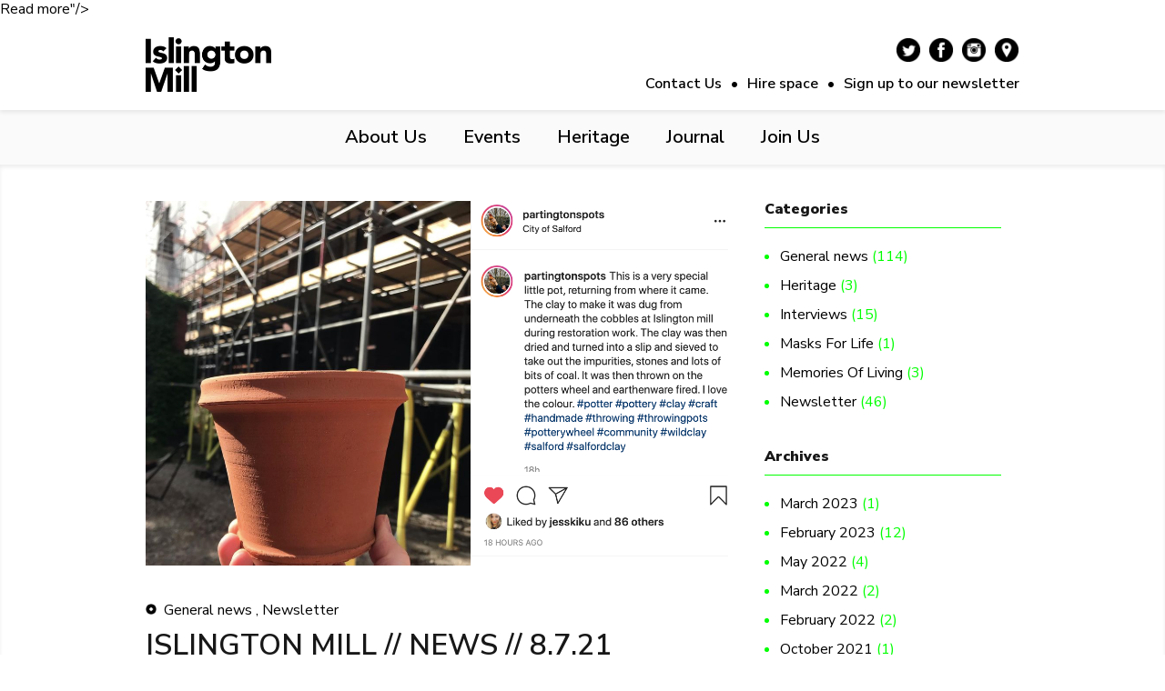

--- FILE ---
content_type: text/html; charset=UTF-8
request_url: https://www.islingtonmill.com/2021/07/islington-mill-news-8-7-21/
body_size: 15324
content:
<!DOCTYPE html>
<!--[if lt IE 7 ]><html class="ie ie6" lang="en"> <![endif]-->
<!--[if IE 7 ]><html class="ie ie7" lang="en"> <![endif]-->
<!DOCTYPE html PUBLIC "-//W3C//DTD XHTML 1.0 Transitional//EN" "http://www.w3.org/TR/xhtml1/DTD/xhtml1-transitional.dtd">
<html xmlns="http://www.w3.org/1999/xhtml">

<head profile="http://gmpg.org/xfn/11">
	<meta http-equiv="Content-Type" content="text/html; charset=UTF-8" />
	<meta name="keywords" content="" />
	<meta name="description" content="Home of artist-led endeavour" />

	
			<title>ISLINGTON MILL // NEWS // 8.7.21 &mdash;  Islington Mill</title>	
		
	<meta property="og:image" content="https://www.islingtonmill.com/website/wp-content/uploads/2021/07/Clay-pot-1200x752.png"/><meta property="og:description" content="This is our Newsletter of 8 July 2021. If you’d like to receive our semi-regular round-up into your inbox, sign&nbsp;. . .<br><br>>&nbsp;<a class="read-more" href="https://www.islingtonmill.com/2021/07/islington-mill-news-8-7-21/">Read more</a>"/>	
	<!-- Mobile Specific Metas
  ================================================== -->
	<meta name="viewport" content="width=device-width, initial-scale=1, maximum-scale=1">
	
	<!-- Web font
  ================================================== -->
  <link href="https://fonts.googleapis.com/css2?family=Nunito+Sans:ital,wght@0,400;0,600;0,900;1,400;1,600;1,900&display=swap" rel="stylesheet">
  
	<!-- CSS
  ================================================== -->
  <link rel="stylesheet" href="https://www.islingtonmill.com/website/wp-content/themes/islingtonmill/css/base.css">
  <link rel="stylesheet" href="https://www.islingtonmill.com/website/wp-content/themes/islingtonmill/css/water.css">
  <link rel="stylesheet" type="text/css" media="all" href="https://www.islingtonmill.com/website/wp-content/themes/islingtonmill/style.css" />
	
	<link rel="Shortcut Icon" href="https://www.islingtonmill.com/website/wp-content/themes/islingtonmill/images/favicon.ico" type="image/x-icon" />	
   
	<script src="https://www.islingtonmill.com/website/wp-content/themes/islingtonmill/js/jquery_v1.9.1.min.js"></script>
	
	<script>
		$(window).load(function(){
			jQuery(document).ready(function($){
				
				var $menu = $('#mobile-menu'),
				$menulink = $('.switch');
				
				$menulink.click(function() {
					$menulink.toggleClass('active');
					$menu.toggleClass('active');
				});
				
				var mainMenuHolder = $("#main-menu-holder" );
				var mainMenuMessage = $("#main-menu-inner" );
				var mainMenuView = $( window );
				 
				mainMenuView.bind("scroll resize",function(){
						var placeholderTop = mainMenuHolder.offset().top+60;
						var viewTop = mainMenuView.scrollTop();
				
				if ((viewTop > placeholderTop) &&!mainMenuMessage.is(".menu-fixed" )){
					mainMenuHolder.height(mainMenuHolder.height());
					mainMenuMessage.addClass("menu-fixed" );
				} else if ((viewTop <= placeholderTop) &&mainMenuMessage.is( ".menu-fixed" )){
				 
				mainMenuHolder.css( "height", "auto" );
				mainMenuMessage.removeClass("menu-fixed" );
				}
				});

			});
		});
	</script>
	
	<meta name='robots' content='max-image-preview:large' />
<link rel='dns-prefetch' href='//www.islingtonmill.com' />
<link rel='dns-prefetch' href='//s.w.org' />
<script type="text/javascript">
window._wpemojiSettings = {"baseUrl":"https:\/\/s.w.org\/images\/core\/emoji\/13.1.0\/72x72\/","ext":".png","svgUrl":"https:\/\/s.w.org\/images\/core\/emoji\/13.1.0\/svg\/","svgExt":".svg","source":{"concatemoji":"https:\/\/www.islingtonmill.com\/website\/wp-includes\/js\/wp-emoji-release.min.js?ver=5.9.12"}};
/*! This file is auto-generated */
!function(e,a,t){var n,r,o,i=a.createElement("canvas"),p=i.getContext&&i.getContext("2d");function s(e,t){var a=String.fromCharCode;p.clearRect(0,0,i.width,i.height),p.fillText(a.apply(this,e),0,0);e=i.toDataURL();return p.clearRect(0,0,i.width,i.height),p.fillText(a.apply(this,t),0,0),e===i.toDataURL()}function c(e){var t=a.createElement("script");t.src=e,t.defer=t.type="text/javascript",a.getElementsByTagName("head")[0].appendChild(t)}for(o=Array("flag","emoji"),t.supports={everything:!0,everythingExceptFlag:!0},r=0;r<o.length;r++)t.supports[o[r]]=function(e){if(!p||!p.fillText)return!1;switch(p.textBaseline="top",p.font="600 32px Arial",e){case"flag":return s([127987,65039,8205,9895,65039],[127987,65039,8203,9895,65039])?!1:!s([55356,56826,55356,56819],[55356,56826,8203,55356,56819])&&!s([55356,57332,56128,56423,56128,56418,56128,56421,56128,56430,56128,56423,56128,56447],[55356,57332,8203,56128,56423,8203,56128,56418,8203,56128,56421,8203,56128,56430,8203,56128,56423,8203,56128,56447]);case"emoji":return!s([10084,65039,8205,55357,56613],[10084,65039,8203,55357,56613])}return!1}(o[r]),t.supports.everything=t.supports.everything&&t.supports[o[r]],"flag"!==o[r]&&(t.supports.everythingExceptFlag=t.supports.everythingExceptFlag&&t.supports[o[r]]);t.supports.everythingExceptFlag=t.supports.everythingExceptFlag&&!t.supports.flag,t.DOMReady=!1,t.readyCallback=function(){t.DOMReady=!0},t.supports.everything||(n=function(){t.readyCallback()},a.addEventListener?(a.addEventListener("DOMContentLoaded",n,!1),e.addEventListener("load",n,!1)):(e.attachEvent("onload",n),a.attachEvent("onreadystatechange",function(){"complete"===a.readyState&&t.readyCallback()})),(n=t.source||{}).concatemoji?c(n.concatemoji):n.wpemoji&&n.twemoji&&(c(n.twemoji),c(n.wpemoji)))}(window,document,window._wpemojiSettings);
</script>
<style type="text/css">
img.wp-smiley,
img.emoji {
	display: inline !important;
	border: none !important;
	box-shadow: none !important;
	height: 1em !important;
	width: 1em !important;
	margin: 0 0.07em !important;
	vertical-align: -0.1em !important;
	background: none !important;
	padding: 0 !important;
}
</style>
		<style type="text/css">
	.wp-pagenavi{float:left !important; }
	</style>
  <link rel='stylesheet' id='wp-block-library-css'  href='https://www.islingtonmill.com/website/wp-includes/css/dist/block-library/style.min.css?ver=5.9.12' type='text/css' media='all' />
<link rel='stylesheet' id='wc-blocks-vendors-style-css'  href='https://www.islingtonmill.com/website/wp-content/plugins/woocommerce/packages/woocommerce-blocks/build/wc-blocks-vendors-style.css?ver=8.9.2' type='text/css' media='all' />
<link rel='stylesheet' id='wc-blocks-style-css'  href='https://www.islingtonmill.com/website/wp-content/plugins/woocommerce/packages/woocommerce-blocks/build/wc-blocks-style.css?ver=8.9.2' type='text/css' media='all' />
<style id='global-styles-inline-css' type='text/css'>
body{--wp--preset--color--black: #000000;--wp--preset--color--cyan-bluish-gray: #abb8c3;--wp--preset--color--white: #ffffff;--wp--preset--color--pale-pink: #f78da7;--wp--preset--color--vivid-red: #cf2e2e;--wp--preset--color--luminous-vivid-orange: #ff6900;--wp--preset--color--luminous-vivid-amber: #fcb900;--wp--preset--color--light-green-cyan: #7bdcb5;--wp--preset--color--vivid-green-cyan: #00d084;--wp--preset--color--pale-cyan-blue: #8ed1fc;--wp--preset--color--vivid-cyan-blue: #0693e3;--wp--preset--color--vivid-purple: #9b51e0;--wp--preset--gradient--vivid-cyan-blue-to-vivid-purple: linear-gradient(135deg,rgba(6,147,227,1) 0%,rgb(155,81,224) 100%);--wp--preset--gradient--light-green-cyan-to-vivid-green-cyan: linear-gradient(135deg,rgb(122,220,180) 0%,rgb(0,208,130) 100%);--wp--preset--gradient--luminous-vivid-amber-to-luminous-vivid-orange: linear-gradient(135deg,rgba(252,185,0,1) 0%,rgba(255,105,0,1) 100%);--wp--preset--gradient--luminous-vivid-orange-to-vivid-red: linear-gradient(135deg,rgba(255,105,0,1) 0%,rgb(207,46,46) 100%);--wp--preset--gradient--very-light-gray-to-cyan-bluish-gray: linear-gradient(135deg,rgb(238,238,238) 0%,rgb(169,184,195) 100%);--wp--preset--gradient--cool-to-warm-spectrum: linear-gradient(135deg,rgb(74,234,220) 0%,rgb(151,120,209) 20%,rgb(207,42,186) 40%,rgb(238,44,130) 60%,rgb(251,105,98) 80%,rgb(254,248,76) 100%);--wp--preset--gradient--blush-light-purple: linear-gradient(135deg,rgb(255,206,236) 0%,rgb(152,150,240) 100%);--wp--preset--gradient--blush-bordeaux: linear-gradient(135deg,rgb(254,205,165) 0%,rgb(254,45,45) 50%,rgb(107,0,62) 100%);--wp--preset--gradient--luminous-dusk: linear-gradient(135deg,rgb(255,203,112) 0%,rgb(199,81,192) 50%,rgb(65,88,208) 100%);--wp--preset--gradient--pale-ocean: linear-gradient(135deg,rgb(255,245,203) 0%,rgb(182,227,212) 50%,rgb(51,167,181) 100%);--wp--preset--gradient--electric-grass: linear-gradient(135deg,rgb(202,248,128) 0%,rgb(113,206,126) 100%);--wp--preset--gradient--midnight: linear-gradient(135deg,rgb(2,3,129) 0%,rgb(40,116,252) 100%);--wp--preset--duotone--dark-grayscale: url('#wp-duotone-dark-grayscale');--wp--preset--duotone--grayscale: url('#wp-duotone-grayscale');--wp--preset--duotone--purple-yellow: url('#wp-duotone-purple-yellow');--wp--preset--duotone--blue-red: url('#wp-duotone-blue-red');--wp--preset--duotone--midnight: url('#wp-duotone-midnight');--wp--preset--duotone--magenta-yellow: url('#wp-duotone-magenta-yellow');--wp--preset--duotone--purple-green: url('#wp-duotone-purple-green');--wp--preset--duotone--blue-orange: url('#wp-duotone-blue-orange');--wp--preset--font-size--small: 13px;--wp--preset--font-size--medium: 20px;--wp--preset--font-size--large: 36px;--wp--preset--font-size--x-large: 42px;}.has-black-color{color: var(--wp--preset--color--black) !important;}.has-cyan-bluish-gray-color{color: var(--wp--preset--color--cyan-bluish-gray) !important;}.has-white-color{color: var(--wp--preset--color--white) !important;}.has-pale-pink-color{color: var(--wp--preset--color--pale-pink) !important;}.has-vivid-red-color{color: var(--wp--preset--color--vivid-red) !important;}.has-luminous-vivid-orange-color{color: var(--wp--preset--color--luminous-vivid-orange) !important;}.has-luminous-vivid-amber-color{color: var(--wp--preset--color--luminous-vivid-amber) !important;}.has-light-green-cyan-color{color: var(--wp--preset--color--light-green-cyan) !important;}.has-vivid-green-cyan-color{color: var(--wp--preset--color--vivid-green-cyan) !important;}.has-pale-cyan-blue-color{color: var(--wp--preset--color--pale-cyan-blue) !important;}.has-vivid-cyan-blue-color{color: var(--wp--preset--color--vivid-cyan-blue) !important;}.has-vivid-purple-color{color: var(--wp--preset--color--vivid-purple) !important;}.has-black-background-color{background-color: var(--wp--preset--color--black) !important;}.has-cyan-bluish-gray-background-color{background-color: var(--wp--preset--color--cyan-bluish-gray) !important;}.has-white-background-color{background-color: var(--wp--preset--color--white) !important;}.has-pale-pink-background-color{background-color: var(--wp--preset--color--pale-pink) !important;}.has-vivid-red-background-color{background-color: var(--wp--preset--color--vivid-red) !important;}.has-luminous-vivid-orange-background-color{background-color: var(--wp--preset--color--luminous-vivid-orange) !important;}.has-luminous-vivid-amber-background-color{background-color: var(--wp--preset--color--luminous-vivid-amber) !important;}.has-light-green-cyan-background-color{background-color: var(--wp--preset--color--light-green-cyan) !important;}.has-vivid-green-cyan-background-color{background-color: var(--wp--preset--color--vivid-green-cyan) !important;}.has-pale-cyan-blue-background-color{background-color: var(--wp--preset--color--pale-cyan-blue) !important;}.has-vivid-cyan-blue-background-color{background-color: var(--wp--preset--color--vivid-cyan-blue) !important;}.has-vivid-purple-background-color{background-color: var(--wp--preset--color--vivid-purple) !important;}.has-black-border-color{border-color: var(--wp--preset--color--black) !important;}.has-cyan-bluish-gray-border-color{border-color: var(--wp--preset--color--cyan-bluish-gray) !important;}.has-white-border-color{border-color: var(--wp--preset--color--white) !important;}.has-pale-pink-border-color{border-color: var(--wp--preset--color--pale-pink) !important;}.has-vivid-red-border-color{border-color: var(--wp--preset--color--vivid-red) !important;}.has-luminous-vivid-orange-border-color{border-color: var(--wp--preset--color--luminous-vivid-orange) !important;}.has-luminous-vivid-amber-border-color{border-color: var(--wp--preset--color--luminous-vivid-amber) !important;}.has-light-green-cyan-border-color{border-color: var(--wp--preset--color--light-green-cyan) !important;}.has-vivid-green-cyan-border-color{border-color: var(--wp--preset--color--vivid-green-cyan) !important;}.has-pale-cyan-blue-border-color{border-color: var(--wp--preset--color--pale-cyan-blue) !important;}.has-vivid-cyan-blue-border-color{border-color: var(--wp--preset--color--vivid-cyan-blue) !important;}.has-vivid-purple-border-color{border-color: var(--wp--preset--color--vivid-purple) !important;}.has-vivid-cyan-blue-to-vivid-purple-gradient-background{background: var(--wp--preset--gradient--vivid-cyan-blue-to-vivid-purple) !important;}.has-light-green-cyan-to-vivid-green-cyan-gradient-background{background: var(--wp--preset--gradient--light-green-cyan-to-vivid-green-cyan) !important;}.has-luminous-vivid-amber-to-luminous-vivid-orange-gradient-background{background: var(--wp--preset--gradient--luminous-vivid-amber-to-luminous-vivid-orange) !important;}.has-luminous-vivid-orange-to-vivid-red-gradient-background{background: var(--wp--preset--gradient--luminous-vivid-orange-to-vivid-red) !important;}.has-very-light-gray-to-cyan-bluish-gray-gradient-background{background: var(--wp--preset--gradient--very-light-gray-to-cyan-bluish-gray) !important;}.has-cool-to-warm-spectrum-gradient-background{background: var(--wp--preset--gradient--cool-to-warm-spectrum) !important;}.has-blush-light-purple-gradient-background{background: var(--wp--preset--gradient--blush-light-purple) !important;}.has-blush-bordeaux-gradient-background{background: var(--wp--preset--gradient--blush-bordeaux) !important;}.has-luminous-dusk-gradient-background{background: var(--wp--preset--gradient--luminous-dusk) !important;}.has-pale-ocean-gradient-background{background: var(--wp--preset--gradient--pale-ocean) !important;}.has-electric-grass-gradient-background{background: var(--wp--preset--gradient--electric-grass) !important;}.has-midnight-gradient-background{background: var(--wp--preset--gradient--midnight) !important;}.has-small-font-size{font-size: var(--wp--preset--font-size--small) !important;}.has-medium-font-size{font-size: var(--wp--preset--font-size--medium) !important;}.has-large-font-size{font-size: var(--wp--preset--font-size--large) !important;}.has-x-large-font-size{font-size: var(--wp--preset--font-size--x-large) !important;}
</style>
<link rel='stylesheet' id='events-manager-css'  href='https://www.islingtonmill.com/website/wp-content/plugins/events-manager/includes/css/events-manager.min.css?ver=6.2.1' type='text/css' media='all' />
<style id='events-manager-inline-css' type='text/css'>
body .em { --font-family : inherit; --font-weight : inherit; --font-size : 1em; --line-height : inherit; }
</style>
<link rel='stylesheet' id='woocommerce-layout-css'  href='https://www.islingtonmill.com/website/wp-content/plugins/woocommerce/assets/css/woocommerce-layout.css?ver=7.2.2' type='text/css' media='all' />
<link rel='stylesheet' id='woocommerce-smallscreen-css'  href='https://www.islingtonmill.com/website/wp-content/plugins/woocommerce/assets/css/woocommerce-smallscreen.css?ver=7.2.2' type='text/css' media='only screen and (max-width: 768px)' />
<link rel='stylesheet' id='woocommerce-general-css'  href='https://www.islingtonmill.com/website/wp-content/plugins/woocommerce/assets/css/woocommerce.css?ver=7.2.2' type='text/css' media='all' />
<style id='woocommerce-inline-inline-css' type='text/css'>
.woocommerce form .form-row .required { visibility: visible; }
</style>
<link rel='stylesheet' id='wp-pagenavi-style-css'  href='https://www.islingtonmill.com/website/wp-content/plugins/wp-pagenavi-style/css/css3_black.css?ver=1.0' type='text/css' media='all' />
<script type='text/javascript' src='https://www.islingtonmill.com/website/wp-includes/js/jquery/jquery.min.js?ver=3.6.0' id='jquery-core-js'></script>
<script type='text/javascript' src='https://www.islingtonmill.com/website/wp-includes/js/jquery/jquery-migrate.min.js?ver=3.3.2' id='jquery-migrate-js'></script>
<script type='text/javascript' src='https://www.islingtonmill.com/website/wp-includes/js/jquery/ui/core.min.js?ver=1.13.1' id='jquery-ui-core-js'></script>
<script type='text/javascript' src='https://www.islingtonmill.com/website/wp-includes/js/jquery/ui/mouse.min.js?ver=1.13.1' id='jquery-ui-mouse-js'></script>
<script type='text/javascript' src='https://www.islingtonmill.com/website/wp-includes/js/jquery/ui/sortable.min.js?ver=1.13.1' id='jquery-ui-sortable-js'></script>
<script type='text/javascript' src='https://www.islingtonmill.com/website/wp-includes/js/jquery/ui/datepicker.min.js?ver=1.13.1' id='jquery-ui-datepicker-js'></script>
<script type='text/javascript' id='jquery-ui-datepicker-js-after'>
jQuery(function(jQuery){jQuery.datepicker.setDefaults({"closeText":"Close","currentText":"Today","monthNames":["January","February","March","April","May","June","July","August","September","October","November","December"],"monthNamesShort":["Jan","Feb","Mar","Apr","May","Jun","Jul","Aug","Sep","Oct","Nov","Dec"],"nextText":"Next","prevText":"Previous","dayNames":["Sunday","Monday","Tuesday","Wednesday","Thursday","Friday","Saturday"],"dayNamesShort":["Sun","Mon","Tue","Wed","Thu","Fri","Sat"],"dayNamesMin":["S","M","T","W","T","F","S"],"dateFormat":"dd\/mm\/yy","firstDay":1,"isRTL":false});});
</script>
<script type='text/javascript' src='https://www.islingtonmill.com/website/wp-includes/js/jquery/ui/resizable.min.js?ver=1.13.1' id='jquery-ui-resizable-js'></script>
<script type='text/javascript' src='https://www.islingtonmill.com/website/wp-includes/js/jquery/ui/draggable.min.js?ver=1.13.1' id='jquery-ui-draggable-js'></script>
<script type='text/javascript' src='https://www.islingtonmill.com/website/wp-includes/js/jquery/ui/controlgroup.min.js?ver=1.13.1' id='jquery-ui-controlgroup-js'></script>
<script type='text/javascript' src='https://www.islingtonmill.com/website/wp-includes/js/jquery/ui/checkboxradio.min.js?ver=1.13.1' id='jquery-ui-checkboxradio-js'></script>
<script type='text/javascript' src='https://www.islingtonmill.com/website/wp-includes/js/jquery/ui/button.min.js?ver=1.13.1' id='jquery-ui-button-js'></script>
<script type='text/javascript' src='https://www.islingtonmill.com/website/wp-includes/js/jquery/ui/dialog.min.js?ver=1.13.1' id='jquery-ui-dialog-js'></script>
<script type='text/javascript' id='events-manager-js-extra'>
/* <![CDATA[ */
var EM = {"ajaxurl":"https:\/\/www.islingtonmill.com\/website\/wp-admin\/admin-ajax.php","locationajaxurl":"https:\/\/www.islingtonmill.com\/website\/wp-admin\/admin-ajax.php?action=locations_search","firstDay":"1","locale":"en","dateFormat":"yy-mm-dd","ui_css":"https:\/\/www.islingtonmill.com\/website\/wp-content\/plugins\/events-manager\/includes\/css\/jquery-ui\/build.min.css","show24hours":"0","is_ssl":"1","autocomplete_limit":"10","calendar":{"breakpoints":{"small":560,"medium":908,"large":false}},"datepicker":{"format":"d\/m\/Y"},"search":{"breakpoints":{"small":650,"medium":850,"full":false}},"txt_search":"Enter keyword","txt_searching":"Searching...","txt_loading":"Loading..."};
/* ]]> */
</script>
<script type='text/javascript' src='https://www.islingtonmill.com/website/wp-content/plugins/events-manager/includes/js/events-manager.js?ver=6.2.1' id='events-manager-js'></script>
<link rel="https://api.w.org/" href="https://www.islingtonmill.com/wp-json/" /><link rel="alternate" type="application/json" href="https://www.islingtonmill.com/wp-json/wp/v2/posts/4872" /><link rel="EditURI" type="application/rsd+xml" title="RSD" href="https://www.islingtonmill.com/website/xmlrpc.php?rsd" />
<link rel="wlwmanifest" type="application/wlwmanifest+xml" href="https://www.islingtonmill.com/website/wp-includes/wlwmanifest.xml" /> 
<meta name="generator" content="WordPress 5.9.12" />
<meta name="generator" content="WooCommerce 7.2.2" />
<link rel="canonical" href="https://www.islingtonmill.com/2021/07/islington-mill-news-8-7-21/" />
<link rel='shortlink' href='https://www.islingtonmill.com/?p=4872' />
<link rel="alternate" type="application/json+oembed" href="https://www.islingtonmill.com/wp-json/oembed/1.0/embed?url=https%3A%2F%2Fwww.islingtonmill.com%2F2021%2F07%2Fislington-mill-news-8-7-21%2F" />
<link rel="alternate" type="text/xml+oembed" href="https://www.islingtonmill.com/wp-json/oembed/1.0/embed?url=https%3A%2F%2Fwww.islingtonmill.com%2F2021%2F07%2Fislington-mill-news-8-7-21%2F&#038;format=xml" />
	<style type="text/css">
	 .wp-pagenavi
	{
		font-size:12px !important;
	}
	</style>
	<meta name="tec-api-version" content="v1"><meta name="tec-api-origin" content="https://www.islingtonmill.com"><link rel="alternate" href="https://www.islingtonmill.com/wp-json/tribe/events/v1/" />	<noscript><style>.woocommerce-product-gallery{ opacity: 1 !important; }</style></noscript>
	<link rel="icon" href="https://www.islingtonmill.com/website/wp-content/uploads/2018/11/cropped-44814274_287565688755394_3116802340154245120_n-32x32.jpg" sizes="32x32" />
<link rel="icon" href="https://www.islingtonmill.com/website/wp-content/uploads/2018/11/cropped-44814274_287565688755394_3116802340154245120_n-192x192.jpg" sizes="192x192" />
<link rel="apple-touch-icon" href="https://www.islingtonmill.com/website/wp-content/uploads/2018/11/cropped-44814274_287565688755394_3116802340154245120_n-180x180.jpg" />
<meta name="msapplication-TileImage" content="https://www.islingtonmill.com/website/wp-content/uploads/2018/11/cropped-44814274_287565688755394_3116802340154245120_n-270x270.jpg" />
<!-- 
			Plugin: Super Simple Google Analytics 
	Plugin URL: Super Simple Google Analytics


	-->

<script type="text/javascript">
	  var _gaq = _gaq || [];
	  _gaq.push(['_setAccount', 'UA-70709835-1']);
	  _gaq.push(['_trackPageview']);
	
	  (function() {
		var ga = document.createElement('script'); ga.type = 'text/javascript'; ga.async = true;
		ga.src = ('https:' == document.location.protocol ? 'https://ssl' : 'http://www') + '.google-analytics.com/ga.js';
		var s = document.getElementsByTagName('script')[0]; s.parentNode.insertBefore(ga, s);
	  })();
	</script></head>

<body class="post-template-default single single-post postid-4872 single-format-standard theme-islingtonmill woocommerce-no-js tribe-no-js">
	
	
	<div id="header">
		<div class='main-header'>
			<div class='pool'>
				<div class='sixteen fill'>
					<div class='inner'>
						<div id="logo">
							<a title='Islington Mill' href='https://www.islingtonmill.com'>
								<img class='desktop' alt='Islington Mill' src='https://www.islingtonmill.com/website/wp-content/themes/islingtonmill/images/logo.png'>
								<img class='mobile' alt='Islington Mill' src='https://www.islingtonmill.com/website/wp-content/themes/islingtonmill/images/logo_mobile.png'>
							</a>
						</div>
						<div class='menu-right'>
							<ul id='social-menu'>
								<li class='twitter'>
									<a title='Twitter' href='https://twitter.com/islingtonmill' target='_blank'>
										<img class='desktop' alt='Twitter' src='https://www.islingtonmill.com/website/wp-content/themes/islingtonmill/images/ui/button_twi.png'>
										<img class='mobile' alt='Twitter' src='https://www.islingtonmill.com/website/wp-content/themes/islingtonmill/images/ui/button_twi_m.png'>
									</a>
								</li>
								<li class='facebook'>
									<a title='Facebook' href='https://www.facebook.com/islington.mill' target='_blank'>
										<img class='desktop' alt='Facebook' src='https://www.islingtonmill.com/website/wp-content/themes/islingtonmill/images/ui/button_fac.png'>
										<img class='mobile' alt='Facebook' src='https://www.islingtonmill.com/website/wp-content/themes/islingtonmill/images/ui/button_fac_m.png'>
									</a>
								</li>
								<li class='instagram'>
									<a title='Instagram' href='https://instagram.com/islingtonmill/' target='_blank'>
										<img class='desktop' alt='Instagram' src='https://www.islingtonmill.com/website/wp-content/themes/islingtonmill/images/ui/button_ins.png'>
										<img class='mobile' alt='Instagram' src='https://www.islingtonmill.com/website/wp-content/themes/islingtonmill/images/ui/button_ins_m.png'>
									</a>
								</li>
								<li class='map'>
									<a title='Map' href='https://goo.gl/OBiMWt' target='_blank'>
										<img class='desktop' alt='Map' src='https://www.islingtonmill.com/website/wp-content/themes/islingtonmill/images/ui/button_map.png'>
										<img class='mobile' alt='Map' src='https://www.islingtonmill.com/website/wp-content/themes/islingtonmill/images/ui/button_map_m.png'>
									</a>
								</li>
							</ul>
							<nav id="header-menu" role="navigation">
								<ul>
									<li class="menu-item"><a href="https://www.islingtonmill.com/contact-us/">Contact Us</a></li><li class="menu-item"><span>&bull;</span><a href="https://www.islingtonmill.com/hire-space/">Hire space</a></li><li class="menu-item"><span>&bull;</span><a href="https://www.islingtonmill.com/sign-up-to-our-newsletter/">Sign up to our newsletter</a></li>								</ul>
							</nav>
						</div>
						<div style='clear:both'></div>
					</div>
				</div>
				<div style='clear:both'></div>
			</div>
		</div>
		
		<div id='main-menu-holder'>
			<div id='main-menu-inner'>
				<nav id="main-menu" role="navigation">
					<div class="menu-main-menu-container"><ul id="menu-main-menu" class="menu"><li id="menu-item-30" class="menu-item menu-item-type-post_type menu-item-object-page menu-item-30"><a href="https://www.islingtonmill.com/about-us/">About Us</a></li>
<li id="menu-item-4733" class="menu-item menu-item-type-post_type menu-item-object-page menu-item-4733"><a href="https://www.islingtonmill.com/eventspace/">Events</a></li>
<li id="menu-item-5028" class="menu-item menu-item-type-post_type menu-item-object-page menu-item-5028"><a href="https://www.islingtonmill.com/heritage/">Heritage</a></li>
<li id="menu-item-32" class="menu-item menu-item-type-post_type menu-item-object-page menu-item-32"><a href="https://www.islingtonmill.com/journal/">Journal</a></li>
<li id="menu-item-28" class="menu-item menu-item-type-post_type menu-item-object-page menu-item-28"><a href="https://www.islingtonmill.com/joinus/">Join Us</a></li>
</ul></div>				</nav>
			</div>
		</div>
		
		<button class='switch'><span>Menu</span></button>
		
		<nav id="mobile-menu" role="navigation">
			<div class="menu-mobile-menu-container"><ul id="menu-mobile-menu" class="menu"><li id="menu-item-37" class="menu-item menu-item-type-post_type menu-item-object-page menu-item-37"><a href="https://www.islingtonmill.com/events/">What&#8217;s On</a></li>
<li id="menu-item-36" class="menu-item menu-item-type-post_type menu-item-object-page menu-item-36"><a href="https://www.islingtonmill.com/about-us/">About Us</a></li>
<li id="menu-item-34" class="menu-item menu-item-type-post_type menu-item-object-page menu-item-34"><a href="https://www.islingtonmill.com/joinus/">Join us</a></li>
<li id="menu-item-38" class="menu-item menu-item-type-post_type menu-item-object-page menu-item-38"><a href="https://www.islingtonmill.com/journal/">Journal</a></li>
</ul></div>		</nav>
		
	</div>
	
	<div id="content">
		<div class="main-body">	
		
		
<div id='news-single'>
	<div class='pool'>
	
		<div class='two-thirds fill'>
						<div class='main-section'>
									<div class='image-holder'>
						<img width="1271" height="796" src="https://www.islingtonmill.com/website/wp-content/uploads/2021/07/Clay-pot.png" class="attachment-large size-large wp-post-image" alt="" srcset="https://www.islingtonmill.com/website/wp-content/uploads/2021/07/Clay-pot.png 1271w, https://www.islingtonmill.com/website/wp-content/uploads/2021/07/Clay-pot-600x376.png 600w, https://www.islingtonmill.com/website/wp-content/uploads/2021/07/Clay-pot-1200x752.png 1200w, https://www.islingtonmill.com/website/wp-content/uploads/2021/07/Clay-pot-768x481.png 768w" sizes="(max-width: 1271px) 100vw, 1271px" />					</div>
								<div class='inner-main'>
					<div class='datatype'>
						<a href="https://www.islingtonmill.com/category/general-news/" rel="tag">General news</a> , <a href="https://www.islingtonmill.com/category/newsletter/" rel="tag">Newsletter</a>					</div>
					<h2 class='post-title'>
						ISLINGTON MILL // NEWS // 8.7.21					</h2>
					<div class="entry-content">
						<p><i><em>This is our Newsletter of 8 July 2021. If you’d like to receive our semi-regular round-up into your inbox, <a href="http://www.islingtonmill.com/about-us/sign-up-to-our-newsletter/">sign up here.</a></em> </i></p>
<hr />
<p><a href="https://clayatthemill.wordpress.com/" target="_blank" rel="noopener"><strong>&#8216;Place In The Community&#8217;</strong></a> is the title of an exciting project within our Heritage exploration. David Partington of <a href="https://www.instagram.com/p/CQ_q5XtjD_K/" target="_blank" rel="noopener">Partington&#8217;s Pots</a> is lead artist and is using clay as a material for exploring and expressing aspects of the Mill&#8217;s past and present. The perfect little pot pictured above was produced from the very clay beneath our feet, extracted from under the courtyard cobbles. Other participatory workshops have produced miniature clay models of the Mill itself made by the talented children of St Philip&#8217;s Primary School, plus a collection of self-made tenant&#8217;s heads moulded from clay. <a href="https://clayatthemill.wordpress.com/" target="_blank" rel="noopener">Read more about these wonderful projects here</a>.</p>
<p>We&#8217;re always looking for stories about Islington Mill, especially the period prior to the 1990s. Contact <a href="mailto:jess@islingtonmill.com" target="_blank" rel="noopener">jess@islingtonmill.com</a> with stories, memories or to ask questions.</p>
<hr />
<p><a href="https://partisancollective.net/" target="_blank" rel="noopener"><strong>Partisan Collective</strong></a> are commissioning 6 artists to create new artwork that will decorate the exterior of their new home at Regent Trading Estate beside Islington Mill. The chosen applicants will work with artist <a href="https://www.heatherchambersart.com/" target="_blank" rel="noopener">Heather Chambers</a> to develop their piece. No previous shutter or wall painting experience required. There is a fee of £200 for the selected work. All applicants must be in Greater Manchester and aged 18 or over. <a href="https://partisancollective-my.sharepoint.com/personal/info_partisancollective_net1/_layouts/15/onedrive.aspx?id=%2Fpersonal%2Finfo%5Fpartisancollective%5Fnet1%2FDocuments%2FSophie%20General%2FShutter%20Project%2FCall%20out%20%26%20Application%20form%2Epdf&amp;parent=%2Fpersonal%2Finfo%5Fpartisancollective%5Fnet1%2FDocuments%2FSophie%20General%2FShutter%20Project&amp;originalPath=[base64]" target="_blank" rel="noopener">Read more about this opportunity here.</a></p>
<hr />
<p>Photographer <a href="https://www.joesmithphoto.com/blog/yourhopesforthefuture" target="_blank" rel="noopener"><strong>Joe Smith</strong></a> is undertaking a project called <a href="https://www.joesmithphoto.com/blog/yourhopesforthefuture" target="_blank" rel="noopener"><strong>Your Hopes For The Future</strong></a> and is looking for participants. Joe says: &#8220;<em>Working amongst a national collective of photographers and loosely inspired by the UK leaving the EU I’ve been meeting people I’ve never met before to capture their portraits. I&#8217;m looking to meet and photograph more new faces to contribute to the project.  Along the way, I’ve also been asking participants to share their hopes for the future as part of an informal recorded interview. Please get in touch if you would like to be involved.&#8221;</em> You can email Joe on <a href="mailto:joe@joesmithphoto.com" target="_blank" rel="noopener">joe@joesmithphoto.com</a></p>
<hr />
<p><a href="https://www.islingtonmill.com/2021/07/islington-mill-news-8-7-21/echo-chambers-animation-still-nicola-dale-2021/" rel="attachment wp-att-4873"><img loading="lazy" class="alignleft size-full wp-image-4873" src="https://www.islingtonmill.com/website/wp-content/uploads/2021/07/Echo-Chambers-animation-still-Nicola-Dale-2021-scaled.jpg" alt="" width="2560" height="1440" srcset="https://www.islingtonmill.com/website/wp-content/uploads/2021/07/Echo-Chambers-animation-still-Nicola-Dale-2021-scaled.jpg 2560w, https://www.islingtonmill.com/website/wp-content/uploads/2021/07/Echo-Chambers-animation-still-Nicola-Dale-2021-scaled-600x338.jpg 600w, https://www.islingtonmill.com/website/wp-content/uploads/2021/07/Echo-Chambers-animation-still-Nicola-Dale-2021-1200x675.jpg 1200w, https://www.islingtonmill.com/website/wp-content/uploads/2021/07/Echo-Chambers-animation-still-Nicola-Dale-2021-1500x844.jpg 1500w, https://www.islingtonmill.com/website/wp-content/uploads/2021/07/Echo-Chambers-animation-still-Nicola-Dale-2021-768x432.jpg 768w, https://www.islingtonmill.com/website/wp-content/uploads/2021/07/Echo-Chambers-animation-still-Nicola-Dale-2021-1536x864.jpg 1536w, https://www.islingtonmill.com/website/wp-content/uploads/2021/07/Echo-Chambers-animation-still-Nicola-Dale-2021-2048x1152.jpg 2048w, https://www.islingtonmill.com/website/wp-content/uploads/2021/07/Echo-Chambers-animation-still-Nicola-Dale-2021-960x540.jpg 960w, https://www.islingtonmill.com/website/wp-content/uploads/2021/07/Echo-Chambers-animation-still-Nicola-Dale-2021-1280x720.jpg 1280w" sizes="(max-width: 2560px) 100vw, 2560px" /></a></p>
<p><a href="https://www.proforma.org.uk/"><strong>PROFORMA</strong></a> are busy with some inspiring creative activities this year. Developing the twin city relationship between Manchester / Chemnitz, PROFORMA and <a href="https://www.begehungen-chemnitz.de/en/">Begehungen</a> offer an annual artist &amp; curator residency programme exploring ideas of remoteness, duality and interconnectedness.</p>
<p><strong>PROFORMA X Begehungen 2021</strong> will simultaneously host two artist residencies, digital and physical, at Islington Mill and the former Altendorf freight station, Chemnitz. Artists are Nicola Dale (pictured above) and Parham Ghalamdar. Exhibition runs 13–15 August and is ticketed. <a href="https://www.proforma.org.uk/proforma-x-begehungen-2019">Read more here.</a></p>
<p>Also from PROFORMA, the <strong>LOITER</strong> project will live again via new streamed versions on 14 August (see <a href="https://www.proforma.org.uk/">website </a>and<a href="https://www.facebook.com/proformafestival"> Facebook</a>) and in a limited edition <a href="https://www.proforma.org.uk/loiter">LOITER guidebook</a> created in collaboration with <a href="https://www.shybairns.co.uk/">Shy Bairns</a>. The guidebook is a portal to the artworks across Chapel Street without the need to traverse the route in person. Available to buy<a href="https://www.proforma.org.uk/shop"> here</a>. There’s a great intro to LOITER written<a href="https://corridor8.co.uk/article/loiter/"> by Natalie Bradbury at Corridor8</a>.</p>
<hr />
<p><strong>Broken Grey Wires </strong>is a contemporary art organisation working with communities, critically acclaimed artists, and major institutions to provide inspiration and opportunities for people with mental health difficulties. They are currently planning a major exhibition at The Auxiliary Gallery, Middlesbrough for May 2022 which will feature work by artists such as Martin Creed, Daniel Johnston, Pipilotti Rist, Gillian Wearing and Bill Viola. There is a <a href="https://www.crowdfunder.co.uk/two-plus-two-makes-four-exhibition" target="_blank" rel="noopener">Crowdfunder</a> to assist with the show and you can read more about BGW <a href="https://www.brokengreywires.co.uk/" target="_blank" rel="noopener">here</a>.</p>
<hr />
<p>Mill artist <a href="https://www.owenherbert.co.uk/" target="_blank" rel="noopener"><strong>Owen Herbert</strong></a> takes part in a group show entitled <em><a href="https://www.pink-mcr.com/acting-on-behalf-of-thinking" target="_blank" rel="noopener">Acting on Behalf of Thinking (AOBOT)</a>, </em>bringing together an assemblage of works that explore sculpture as a performative site of critical inquiry. The show is curated by <a href="https://www.pink-mcr.com/" target="_blank" rel="noopener">PINK</a> and runs 12 July to 13 August at <a href="https://www.86princessst.com/" target="_blank" rel="noopener">86 Princess St</a>.</p>
<hr />
<p>More Partisan Collective news, this time a PARTY. <a href="https://partisancollective.net/event/partisan-all-day-party-16/" target="_blank" rel="noopener"><strong>The Partisan All Day Party #16</strong></a> takes place on the carpark of Regents Trading Estate on 24 July, offering an alternative to late night clubbing in Greater Manchester. This is currently a seated event but if restrictions lift on 19 July they will be pushing tables aside and having a dance! <a href="https://partisancollective.net/event/partisan-all-day-party-16/" target="_blank" rel="noopener">Tickets and info right here.</a></p>
<hr />
<p>That&#8217;s all folks! Enjoy this strobey video by <strong>impaTV and Working Men&#8217;s Club</strong> for their straight up banger &#8216;X&#8217;. Till next time&#8230;</p>
<p><iframe loading="lazy" title="YouTube video player" src="https://www.youtube.com/embed/T-s9YNaNklQ" width="560" height="315" frameborder="0" allowfullscreen="allowfullscreen"></iframe></p>
					</div>
					
					
					<div id="sharing">
						<div class='nav-tool'>
							<div class='share-item'>
								<h3>Share the &hearts;, tell your friends.</h3>
								<ul class='shareitem'>
									<li class='shareicon facebook'><a target='_blank' href='http://www.facebook.com/sharer.php?u=https://www.islingtonmill.com/2021/07/islington-mill-news-8-7-21/'>Facebook</a></li>
									<li class='shareicon'>|</li>
									<li class='shareicon twitter'><a target='_blank' href='http://twitter.com/share?url=https://www.islingtonmill.com/2021/07/islington-mill-news-8-7-21/'>Twitter</a></li>
									<li class='shareicon'>|</li>
									<li class='shareicon googleplus'><a target='_blank' href='https://plus.google.com/share?url=https://www.islingtonmill.com/2021/07/islington-mill-news-8-7-21/'>Google+</a></li>
								</ul>
							</div>
							<div style='clear:both'></div>
						</div>
					</div>
					
				</div>
			</div>
					</div>
		<div class='one-third fill'>
			<div class='inner inner-left'>
				<div class="sidebar-area">
					<ul id="categories-2" class="widget widget_categories"><h6 class="widget-title">Categories</h6>
			<ul>
					<li class="cat-item cat-item-1"><a href="https://www.islingtonmill.com/category/general-news/">General news</a> (114)
</li>
	<li class="cat-item cat-item-54"><a href="https://www.islingtonmill.com/category/heritage/">Heritage</a> (3)
</li>
	<li class="cat-item cat-item-9"><a href="https://www.islingtonmill.com/category/interviews/">Interviews</a> (15)
</li>
	<li class="cat-item cat-item-48"><a href="https://www.islingtonmill.com/category/masks-for-life/">Masks For Life</a> (1)
</li>
	<li class="cat-item cat-item-47"><a href="https://www.islingtonmill.com/category/memories-of-living/">Memories Of Living</a> (3)
</li>
	<li class="cat-item cat-item-30"><a href="https://www.islingtonmill.com/category/newsletter/">Newsletter</a> (46)
</li>
			</ul>

			</ul><ul id="archives-2" class="widget widget_archive"><h6 class="widget-title">Archives</h6>
			<ul>
					<li><a href='https://www.islingtonmill.com/2023/03/'>March 2023</a>&nbsp;(1)</li>
	<li><a href='https://www.islingtonmill.com/2023/02/'>February 2023</a>&nbsp;(12)</li>
	<li><a href='https://www.islingtonmill.com/2022/05/'>May 2022</a>&nbsp;(4)</li>
	<li><a href='https://www.islingtonmill.com/2022/03/'>March 2022</a>&nbsp;(2)</li>
	<li><a href='https://www.islingtonmill.com/2022/02/'>February 2022</a>&nbsp;(2)</li>
	<li><a href='https://www.islingtonmill.com/2021/10/'>October 2021</a>&nbsp;(1)</li>
	<li><a href='https://www.islingtonmill.com/2021/08/'>August 2021</a>&nbsp;(1)</li>
	<li><a href='https://www.islingtonmill.com/2021/07/'>July 2021</a>&nbsp;(1)</li>
	<li><a href='https://www.islingtonmill.com/2021/06/'>June 2021</a>&nbsp;(2)</li>
	<li><a href='https://www.islingtonmill.com/2021/05/'>May 2021</a>&nbsp;(2)</li>
	<li><a href='https://www.islingtonmill.com/2021/02/'>February 2021</a>&nbsp;(1)</li>
	<li><a href='https://www.islingtonmill.com/2020/12/'>December 2020</a>&nbsp;(2)</li>
	<li><a href='https://www.islingtonmill.com/2020/11/'>November 2020</a>&nbsp;(4)</li>
	<li><a href='https://www.islingtonmill.com/2020/10/'>October 2020</a>&nbsp;(1)</li>
	<li><a href='https://www.islingtonmill.com/2020/09/'>September 2020</a>&nbsp;(4)</li>
	<li><a href='https://www.islingtonmill.com/2020/07/'>July 2020</a>&nbsp;(1)</li>
	<li><a href='https://www.islingtonmill.com/2020/06/'>June 2020</a>&nbsp;(1)</li>
	<li><a href='https://www.islingtonmill.com/2020/05/'>May 2020</a>&nbsp;(1)</li>
	<li><a href='https://www.islingtonmill.com/2020/04/'>April 2020</a>&nbsp;(1)</li>
	<li><a href='https://www.islingtonmill.com/2020/03/'>March 2020</a>&nbsp;(2)</li>
	<li><a href='https://www.islingtonmill.com/2020/02/'>February 2020</a>&nbsp;(2)</li>
	<li><a href='https://www.islingtonmill.com/2020/01/'>January 2020</a>&nbsp;(1)</li>
	<li><a href='https://www.islingtonmill.com/2019/10/'>October 2019</a>&nbsp;(2)</li>
	<li><a href='https://www.islingtonmill.com/2019/09/'>September 2019</a>&nbsp;(2)</li>
	<li><a href='https://www.islingtonmill.com/2019/08/'>August 2019</a>&nbsp;(1)</li>
	<li><a href='https://www.islingtonmill.com/2019/07/'>July 2019</a>&nbsp;(1)</li>
	<li><a href='https://www.islingtonmill.com/2019/06/'>June 2019</a>&nbsp;(1)</li>
	<li><a href='https://www.islingtonmill.com/2019/05/'>May 2019</a>&nbsp;(1)</li>
	<li><a href='https://www.islingtonmill.com/2019/04/'>April 2019</a>&nbsp;(2)</li>
	<li><a href='https://www.islingtonmill.com/2019/03/'>March 2019</a>&nbsp;(2)</li>
	<li><a href='https://www.islingtonmill.com/2019/02/'>February 2019</a>&nbsp;(1)</li>
	<li><a href='https://www.islingtonmill.com/2019/01/'>January 2019</a>&nbsp;(7)</li>
	<li><a href='https://www.islingtonmill.com/2018/12/'>December 2018</a>&nbsp;(3)</li>
	<li><a href='https://www.islingtonmill.com/2018/11/'>November 2018</a>&nbsp;(6)</li>
	<li><a href='https://www.islingtonmill.com/2018/10/'>October 2018</a>&nbsp;(4)</li>
	<li><a href='https://www.islingtonmill.com/2018/09/'>September 2018</a>&nbsp;(2)</li>
	<li><a href='https://www.islingtonmill.com/2018/03/'>March 2018</a>&nbsp;(1)</li>
	<li><a href='https://www.islingtonmill.com/2018/01/'>January 2018</a>&nbsp;(2)</li>
	<li><a href='https://www.islingtonmill.com/2017/11/'>November 2017</a>&nbsp;(1)</li>
	<li><a href='https://www.islingtonmill.com/2017/09/'>September 2017</a>&nbsp;(1)</li>
	<li><a href='https://www.islingtonmill.com/2017/07/'>July 2017</a>&nbsp;(2)</li>
	<li><a href='https://www.islingtonmill.com/2017/06/'>June 2017</a>&nbsp;(1)</li>
	<li><a href='https://www.islingtonmill.com/2017/05/'>May 2017</a>&nbsp;(2)</li>
	<li><a href='https://www.islingtonmill.com/2017/04/'>April 2017</a>&nbsp;(3)</li>
	<li><a href='https://www.islingtonmill.com/2017/03/'>March 2017</a>&nbsp;(2)</li>
	<li><a href='https://www.islingtonmill.com/2017/02/'>February 2017</a>&nbsp;(1)</li>
	<li><a href='https://www.islingtonmill.com/2017/01/'>January 2017</a>&nbsp;(1)</li>
	<li><a href='https://www.islingtonmill.com/2016/12/'>December 2016</a>&nbsp;(3)</li>
	<li><a href='https://www.islingtonmill.com/2016/11/'>November 2016</a>&nbsp;(10)</li>
	<li><a href='https://www.islingtonmill.com/2016/10/'>October 2016</a>&nbsp;(2)</li>
	<li><a href='https://www.islingtonmill.com/2016/09/'>September 2016</a>&nbsp;(11)</li>
	<li><a href='https://www.islingtonmill.com/2016/08/'>August 2016</a>&nbsp;(3)</li>
	<li><a href='https://www.islingtonmill.com/2016/07/'>July 2016</a>&nbsp;(3)</li>
	<li><a href='https://www.islingtonmill.com/2016/06/'>June 2016</a>&nbsp;(1)</li>
	<li><a href='https://www.islingtonmill.com/2016/05/'>May 2016</a>&nbsp;(4)</li>
	<li><a href='https://www.islingtonmill.com/2016/04/'>April 2016</a>&nbsp;(4)</li>
	<li><a href='https://www.islingtonmill.com/2016/03/'>March 2016</a>&nbsp;(3)</li>
	<li><a href='https://www.islingtonmill.com/2016/02/'>February 2016</a>&nbsp;(3)</li>
	<li><a href='https://www.islingtonmill.com/2016/01/'>January 2016</a>&nbsp;(6)</li>
	<li><a href='https://www.islingtonmill.com/2015/12/'>December 2015</a>&nbsp;(5)</li>
	<li><a href='https://www.islingtonmill.com/2015/11/'>November 2015</a>&nbsp;(2)</li>
	<li><a href='https://www.islingtonmill.com/2015/10/'>October 2015</a>&nbsp;(1)</li>
			</ul>

			</ul>
		<ul id="recent-posts-2" class="widget widget_recent_entries">
		<h6 class="widget-title">Recent Posts</h6>
		<ul>
											<li>
					<a href="https://www.islingtonmill.com/2023/03/everyone-in-this-room-is-connected-to-everyone-in-this-room/">Everyone In This Room Is Connected To Everyone In This Room</a>
									</li>
											<li>
					<a href="https://www.islingtonmill.com/2023/02/islington-mill-last-fridays-27-january-24-february/">ISLINGTON MILL LAST FRIDAYS</a>
									</li>
											<li>
					<a href="https://www.islingtonmill.com/2023/02/islington-mill-news-17-january-2023/">ISLINGTON MILL  // NEWS  //  17.1.23</a>
									</li>
											<li>
					<a href="https://www.islingtonmill.com/2023/02/sounds-from-the-other-city-23-november-2022/">SOUNDS FROM THE OTHER CITY 2023</a>
									</li>
											<li>
					<a href="https://www.islingtonmill.com/2023/02/islington-mill-news-1-december-2022/">ISLINGTON MILL // NEWS  // 1.12.22</a>
									</li>
					</ul>

		</ul>				</div>
			</div>
		</div>
		<div style='clear:both'></div>
		
		<div class='inner-nav'>
			<div class='single-menu'>
								<div class="prev">
					&larr; <a href="https://www.islingtonmill.com/2021/08/islington-mill-news-19-8-21/" rel="next"><span class="title">ISLINGTON MILL // NEWS // 19.8.21</span></a>				</div>
												<div class="next">
					<a href="https://www.islingtonmill.com/2021/06/islington-mill-news-17-6-21/" rel="prev"><span class="title">ISLINGTON MILL // NEWS // 17.6.21</span></a> &rarr;
				</div>
								<div style='clear:both'></div>
			</div>
		</div>
	
	</div>
</div>


				<div style='clear:both'></div>
			</div>
		</div><!-- #content -->

			
		
		<div id='footer'>
			<div class='pool'>
				<div class='one-third fill'>
					<div class='inner'>
						<div class="logo">
							<a title='Islington Mill' href='https://www.islingtonmill.com'>
								<img alt='Islington Mill' src='https://www.islingtonmill.com/website/wp-content/themes/islingtonmill/images/logo.png'>
							</a>
						</div>
					</div>
				</div>
				<div class='one-third fill'>
					<div class='inner'>
						Islington Mill<br>
						James Street<br>
						Salford M3 5HW<br><br>
						General Enquiries<br>
						Tel: 0161 278 6404
					</div>
				</div>
				<div class='one-third fill'>
					<div class='inner'>
						<nav id="footer-menu" role="navigation">
							<div class="menu-main-menu-container"><ul id="menu-main-menu-1" class="menu"><li class="menu-item menu-item-type-post_type menu-item-object-page menu-item-30"><a href="https://www.islingtonmill.com/about-us/">About Us</a></li>
<li class="menu-item menu-item-type-post_type menu-item-object-page menu-item-4733"><a href="https://www.islingtonmill.com/eventspace/">Events</a></li>
<li class="menu-item menu-item-type-post_type menu-item-object-page menu-item-5028"><a href="https://www.islingtonmill.com/heritage/">Heritage</a></li>
<li class="menu-item menu-item-type-post_type menu-item-object-page menu-item-32"><a href="https://www.islingtonmill.com/journal/">Journal</a></li>
<li class="menu-item menu-item-type-post_type menu-item-object-page menu-item-28"><a href="https://www.islingtonmill.com/joinus/">Join Us</a></li>
</ul></div>						</nav>
					</div>
				</div>
				<div style='clear:both'></div>
								
				<div class='support'>
					<p style="margin: 0 0 10px 0;">Supported by</p>
					<div class='footerLogos'>
						<div class='footerLogo' style="margin-right: 15px;"><img alt='Art Council' src='https://www.islingtonmill.com/website/wp-content/themes/islingtonmill/images/artcouncil.png'></div>
						<div class='footerLogo'><img alt='Salford City Council' src='https://www.islingtonmill.com/website/wp-content/themes/islingtonmill/images/salford-city-council.png'></div>
						<div class='footerLogo'><img alt='Paul Hamlyn Foundation' src='https://www.islingtonmill.com/website/wp-content/themes/islingtonmill/images/phf.png'></div>
						<div class='footerLogo'><img alt='National Lottery Heritage Fund' src='https://www.islingtonmill.com/website/wp-content/themes/islingtonmill/images/heritage.png'></div>
						<!--
						<div class='footerLogo'><img alt='Northern Powerhouse' src='https://www.islingtonmill.com/website/wp-content/uploads/2023/03/np-logo.png'></div>
						<div class='footerLogo'><img alt='European Regional Development Fund' src='https://www.islingtonmill.com/website/wp-content/uploads/2023/03/erdf-logo.png'></div>
						-->
					</div>
					
					
					<div style='clear:both'></div>
					<div class='footerLogos'>
						
						<div class='footerLogo' style="flex-basis:300px"><img alt='European Regional Development Fund' src='https://www.islingtonmill.com/website/wp-content/uploads/2023/03/erdf-logo-1.png'></div>
						<div class='footerLogo' style="flex-basis:300px"><img alt='Northern Powerhouse' src='https://www.islingtonmill.com/website/wp-content/uploads/2023/03/np-logo-1.png'></div>

					</div>
					
					
					<div style='clear:both'></div>
				</div>
				
			</div>
			
			<div class="lowerFooter">
				
				<div class="pool">
			
			<div class='credit'>
					<div class='one-third fill'>
						<div class='inner'>
							<div class='copy' style="text-align: left;">
								&copy; Islington Mill 2007 - 2026.<br>
								All right reserved.
							</div>
						</div>
					</div>
					<div class='one-third fill'>
						<div class='inner'>
						</div>
					</div>
					<div class='one-third fill'>
						<div class='inner'>
							<div class='credit'>
								Site design &amp; build by<br>
								<a href='http://www.smilingwolf.co.uk' target='_blank'>Smilingwolf</a>
							</div>
						</div>
					</div>
					<div style='clear:both'></div>
				</div>
			</div>
			
			</div>
		</div>
	

			<script>
				// Used by Gallery Custom Links to handle tenacious Lightboxes
				//jQuery(document).ready(function () {

					function mgclInit() {
						
						// In jQuery:
						// if (jQuery.fn.off) {
						// 	jQuery('.no-lightbox, .no-lightbox img').off('click'); // jQuery 1.7+
						// }
						// else {
						// 	jQuery('.no-lightbox, .no-lightbox img').unbind('click'); // < jQuery 1.7
						// }

						// 2022/10/24: In Vanilla JS
						var elements = document.querySelectorAll('.no-lightbox, .no-lightbox img');
						for (var i = 0; i < elements.length; i++) {
						 	elements[i].onclick = null;
						}


						// In jQuery:
						//jQuery('a.no-lightbox').click(mgclOnClick);

						// 2022/10/24: In Vanilla JS:
						var elements = document.querySelectorAll('a.no-lightbox');
						for (var i = 0; i < elements.length; i++) {
						 	elements[i].onclick = mgclOnClick;
						}

						// in jQuery:
						// if (jQuery.fn.off) {
						// 	jQuery('a.set-target').off('click'); // jQuery 1.7+
						// }
						// else {
						// 	jQuery('a.set-target').unbind('click'); // < jQuery 1.7
						// }
						// jQuery('a.set-target').click(mgclOnClick);

						// 2022/10/24: In Vanilla JS:
						var elements = document.querySelectorAll('a.set-target');
						for (var i = 0; i < elements.length; i++) {
						 	elements[i].onclick = mgclOnClick;
						}
					}

					function mgclOnClick() {
						if (!this.target || this.target == '' || this.target == '_self')
							window.location = this.href;
						else
							window.open(this.href,this.target);
						return false;
					}

					// From WP Gallery Custom Links
					// Reduce the number of  conflicting lightboxes
					function mgclAddLoadEvent(func) {
						var oldOnload = window.onload;
						if (typeof window.onload != 'function') {
							window.onload = func;
						} else {
							window.onload = function() {
								oldOnload();
								func();
							}
						}
					}

					mgclAddLoadEvent(mgclInit);
					mgclInit();

				//});
			</script>
				<script>
		( function ( body ) {
			'use strict';
			body.className = body.className.replace( /\btribe-no-js\b/, 'tribe-js' );
		} )( document.body );
		</script>
		<script> /* <![CDATA[ */var tribe_l10n_datatables = {"aria":{"sort_ascending":": activate to sort column ascending","sort_descending":": activate to sort column descending"},"length_menu":"Show _MENU_ entries","empty_table":"No data available in table","info":"Showing _START_ to _END_ of _TOTAL_ entries","info_empty":"Showing 0 to 0 of 0 entries","info_filtered":"(filtered from _MAX_ total entries)","zero_records":"No matching records found","search":"Search:","all_selected_text":"All items on this page were selected. ","select_all_link":"Select all pages","clear_selection":"Clear Selection.","pagination":{"all":"All","next":"Next","previous":"Previous"},"select":{"rows":{"0":"","_":": Selected %d rows","1":": Selected 1 row"}},"datepicker":{"dayNames":["Sunday","Monday","Tuesday","Wednesday","Thursday","Friday","Saturday"],"dayNamesShort":["Sun","Mon","Tue","Wed","Thu","Fri","Sat"],"dayNamesMin":["S","M","T","W","T","F","S"],"monthNames":["January","February","March","April","May","June","July","August","September","October","November","December"],"monthNamesShort":["January","February","March","April","May","June","July","August","September","October","November","December"],"monthNamesMin":["Jan","Feb","Mar","Apr","May","Jun","Jul","Aug","Sep","Oct","Nov","Dec"],"nextText":"Next","prevText":"Prev","currentText":"Today","closeText":"Done","today":"Today","clear":"Clear"}};/* ]]> */ </script>	<script type="text/javascript">
		(function () {
			var c = document.body.className;
			c = c.replace(/woocommerce-no-js/, 'woocommerce-js');
			document.body.className = c;
		})();
	</script>
	<script type='text/javascript' src='https://www.islingtonmill.com/website/wp-content/plugins/woocommerce/assets/js/jquery-blockui/jquery.blockUI.min.js?ver=2.7.0-wc.7.2.2' id='jquery-blockui-js'></script>
<script type='text/javascript' id='wc-add-to-cart-js-extra'>
/* <![CDATA[ */
var wc_add_to_cart_params = {"ajax_url":"\/website\/wp-admin\/admin-ajax.php","wc_ajax_url":"\/?wc-ajax=%%endpoint%%","i18n_view_cart":"View cart","cart_url":"https:\/\/www.islingtonmill.com\/cart\/","is_cart":"","cart_redirect_after_add":"no"};
/* ]]> */
</script>
<script type='text/javascript' src='https://www.islingtonmill.com/website/wp-content/plugins/woocommerce/assets/js/frontend/add-to-cart.min.js?ver=7.2.2' id='wc-add-to-cart-js'></script>
<script type='text/javascript' src='https://www.islingtonmill.com/website/wp-content/plugins/woocommerce/assets/js/js-cookie/js.cookie.min.js?ver=2.1.4-wc.7.2.2' id='js-cookie-js'></script>
<script type='text/javascript' id='woocommerce-js-extra'>
/* <![CDATA[ */
var woocommerce_params = {"ajax_url":"\/website\/wp-admin\/admin-ajax.php","wc_ajax_url":"\/?wc-ajax=%%endpoint%%"};
/* ]]> */
</script>
<script type='text/javascript' src='https://www.islingtonmill.com/website/wp-content/plugins/woocommerce/assets/js/frontend/woocommerce.min.js?ver=7.2.2' id='woocommerce-js'></script>
<script type='text/javascript' id='wc-cart-fragments-js-extra'>
/* <![CDATA[ */
var wc_cart_fragments_params = {"ajax_url":"\/website\/wp-admin\/admin-ajax.php","wc_ajax_url":"\/?wc-ajax=%%endpoint%%","cart_hash_key":"wc_cart_hash_f2584d93a963eae6a6900ce34df3b9f6","fragment_name":"wc_fragments_f2584d93a963eae6a6900ce34df3b9f6","request_timeout":"5000"};
/* ]]> */
</script>
<script type='text/javascript' src='https://www.islingtonmill.com/website/wp-content/plugins/woocommerce/assets/js/frontend/cart-fragments.min.js?ver=7.2.2' id='wc-cart-fragments-js'></script>


</body>
</html>

--- FILE ---
content_type: text/css
request_url: https://www.islingtonmill.com/website/wp-content/themes/islingtonmill/css/water.css
body_size: 10794
content:
/*
* Water V1.0
* Copyright 2011, John Wai
* Free to use under the MIT license.
* http://www.opensource.org/licenses/mit-license.php
* 11/12/2012
*/


/* Table of Contents
==================================================
    #Set up Water Grid
    #Tablet (Portrait)
    #Mobile (Portrait)
    #Mobile (Landscape)
    #Clearing */



/* #Set up Water Grid
================================================== */

    .pool                               { position: relative; width: 100%; margin: 0 auto; padding: 0; z-index: 1;}
    .pool .fill													{ float: left; display: inline; }
    .row                                { margin-bottom: 20px; }
    .gutter															{ padding: 20px; }
    .pool img														{ max-width:100%; height:auto; }
    
    /* Base Grid */
    .pool .one.fill											{ width: 6.25%;  }
    .pool .two.fill                     { width: 12.5%; }
    .pool .three.fill                   { width: 18.75%; }
    .pool .four.fill                    { width: 25%; }
    .pool .five.fill                    { width: 31.25%; }
    .pool .six.fill                     { width: 37.25%; }
    .pool .seven.fill                   { width: 43.75%; }
    .pool .eight.fill                   { width: 50%; }
    .pool .nine.fill                    { width: 56.25%; }
    .pool .ten.fill                     { width: 62.5%; }
    .pool .eleven.fill                  { width: 68.75%; }
    .pool .twelve.fill                  { width: 75%; }
    .pool .thirteen.fill                { width: 81.25%; }
    .pool .fourteen.fill                { width: 87.25%; }
    .pool .fifteen.fill                 { width: 93.75%; }
    .pool .sixteen.fill                 { width: 100%; }

    .pool .one-half.fill								{ width: 50%; }	
    .pool .one-third.fill               { width: 33.3%; }
    .pool .one-fourth.fill              { width: 25%; }
    .pool .one-fifth.fill               { width: 20%; }
    .pool .one-sixth.fill               { width: 16.6667%; }
    .pool .one-eighth.fill              { width: 12.5%; }
    .pool .one-tenth.fill               { width: 10%; }
    .pool .two-thirds.fill              { width: 66.6667%; }
    .pool .two-fifth.fill               { width: 40%; }
    .pool .three-fifth.fill             { width: 60%; }
    .pool .four-fifth.fill              { width: 80%; }
    .pool .three-fourths.fill           { width: 75%; }

    /* Offsets */
    .pool .offset-by-one                { padding-left: 6.25%;  }
    .pool .offset-by-two                { padding-left: 12.5%; }
    .pool .offset-by-three              { padding-left: 18.75%; }
    .pool .offset-by-four               { padding-left: 25%; }
    .pool .offset-by-five               { padding-left: 31.25%; }
    .pool .offset-by-six                { padding-left: 37.25%; }
    .pool .offset-by-seven              { padding-left: 43.75%; }
    .pool .offset-by-eight              { padding-left: 50%; }
    .pool .offset-by-nine               { padding-left: 56.25%; }
    .pool .offset-by-ten                { padding-left: 62.5%; }
    .pool .offset-by-eleven             { padding-left: 68.75%; }
    .pool .offset-by-twelve             { padding-left: 75%; }
    .pool .offset-by-thirteen           { padding-left: 81.25%; }
    .pool .offset-by-fourteen           { padding-left: 87.25%; }
    .pool .offset-by-fifteen            { padding-left: 93.75%; }



/* #Tablet (Portrait)
================================================== */

/* Note: Design for a width of 768px */

@media only screen and (min-width: 768px) and (max-width: 959px) {
  	.pool                               { width: 100%; }     
	
		.pool .one.fill											{ width: 6.25%;  }
		.pool .two.fill                     { width: 12.5%; }
		.pool .three.fill                   { width: 18.75%; }
		.pool .four.fill                    { width: 25%; }
		.pool .five.fill                    { width: 31.25%; }
		.pool .six.fill                     { width: 37.25%; }
		.pool .seven.fill                   { width: 43.75%; }
		.pool .eight.fill                   { width: 50%; }
		.pool .nine.fill                    { width: 56.25%; }
		.pool .ten.fill                     { width: 62.5%; }
		.pool .eleven.fill                  { width: 68.75%; }
		.pool .twelve.fill                  { width: 75%; }
		.pool .thirteen.fill                { width: 81.25%; }
		.pool .fourteen.fill                { width: 87.25%; }
		.pool .fifteen.fill                 { width: 93.75%; }
		.pool .sixteen.fill                 { width: 100%; }

		.pool .one-half.fill								{ width: 50%; }	
    .pool .one-third.fill               { width: 33.3%; }
    .pool .one-fourth.fill              { width: 25%; }
    .pool .one-fifth.fill               { width: 20%; }
    .pool .one-sixth.fill               { width: 16.6667%; }
    .pool .one-eighth.fill              { width: 12.5%; }
    .pool .one-tenth.fill               { width: 10%; }
    .pool .two-thirds.fill              { width: 66.6667%; }
    .pool .two-fifth.fill               { width: 40%; }
    .pool .three-fifth.fill             { width: 60%; }
    .pool .four-fifth.fill              { width: 80%; }
    .pool .three-fourths.fill           { width: 75%; }

		/* Offsets */
		.pool .offset-by-one                { padding-left: 6.25%;  }
		.pool .offset-by-two                { padding-left: 12.5%; }
		.pool .offset-by-three              { padding-left: 18.75%; }
		.pool .offset-by-four               { padding-left: 25%; }
		.pool .offset-by-five               { padding-left: 31.25%; }
		.pool .offset-by-six                { padding-left: 37.25%; }
		.pool .offset-by-seven              { padding-left: 43.75%; }
		.pool .offset-by-eight              { padding-left: 50%; }
		.pool .offset-by-nine               { padding-left: 56.25%; }
		.pool .offset-by-ten                { padding-left: 62.5%; }
		.pool .offset-by-eleven             { padding-left: 68.75%; }
		.pool .offset-by-twelve             { padding-left: 75%; }
		.pool .offset-by-thirteen           { padding-left: 81.25%; }
		.pool .offset-by-fourteen           { padding-left: 87.25%; }
		.pool .offset-by-fifteen            { padding-left: 93.75%; }
}


/*  #Mobile (Portrait)
================================================== */

/* Note: Design for a width of 320px */

@media only screen and (min-width: 320px) and (max-width: 767px) {
		.pool { width: 100%; }	
	
		.pool .one.fill,
		.pool .two.fill,
		.pool .three.fill,
		.pool .four.fill,
		.pool .five.fill,
		.pool .six.fill,
		.pool .seven.fill,
		.pool .eight.fill,
		.pool .nine.fill,
		.pool .ten.fill,
		.pool .eleven.fill,
		.pool .twelve.fill,
		.pool .thirteen.fill,
		.pool .fourteen.fill,
		.pool .fifteen.fill,
		.pool .sixteen.fill,
		.pool .one-half.fill,
		.pool .one-third.fill,
		.pool .one-fourth.fill,
		.pool .one-fifth.fill,
		.pool .one-sixth.fill,
		.pool .one-eighth.fill,
		.pool .one-tenth.fill,
		.pool .two-thirds.fill,
		.pool .two-fifth.fill,
		.pool .three-fifth.fill,
		.pool .four-fifth.fill,
		.pool .three-fourths.fill{ width: 100%; }

		/* Offsets */
		.pool .offset-by-one,
		.pool .offset-by-two,
		.pool .offset-by-three,
		.pool .offset-by-four,
		.pool .offset-by-five,
		.pool .offset-by-six,
		.pool .offset-by-seven,
		.pool .offset-by-eight,
		.pool .offset-by-nine,
		.pool .offset-by-ten,
		.pool .offset-by-eleven,
		.pool .offset-by-twelve,
		.pool .offset-by-thirteen,
		.pool .offset-by-fourteen,
		.pool .offset-by-fifteen { padding-left: 0; }

}

/* Note: Design for a width of 240px */

@media only screen and (max-width: 319px) {
		.pool { width: 100%; }		
	
		.pool .one.fill,
		.pool .two.fill,
		.pool .three.fill,
		.pool .four.fill,
		.pool .five.fill,
		.pool .six.fill,
		.pool .seven.fill,
		.pool .eight.fill,
		.pool .nine.fill,
		.pool .ten.fill,
		.pool .eleven.fill,
		.pool .twelve.fill,
		.pool .thirteen.fill,
		.pool .fourteen.fill,
		.pool .fifteen.fill,
		.pool .sixteen.fill,
		.pool .one-half.fill,
		.pool .one-third.fill,
		.pool .one-fourth.fill,
		.pool .one-fifth.fill,
		.pool .one-sixth.fill,
		.pool .one-eighth.fill,
		.pool .one-tenth.fill,
		.pool .two-thirds.fill,
		.pool .two-fifth.fill,
		.pool .three-fifth.fill,
		.pool .four-fifth.fill,
		.pool .three-fourths.fill{ width: 100%; }
		
		/* Offsets */
		.pool .offset-by-one,
		.pool .offset-by-two,
		.pool .offset-by-three,
		.pool .offset-by-four,
		.pool .offset-by-five,
		.pool .offset-by-six,
		.pool .offset-by-seven,
		.pool .offset-by-eight,
		.pool .offset-by-nine,
		.pool .offset-by-ten,
		.pool .offset-by-eleven,
		.pool .offset-by-twelve,
		.pool .offset-by-thirteen,
		.pool .offset-by-fourteen,
		.pool .offset-by-fifteen { padding-left: 0; }

}
    
/* #Mobile (Landscape)
================================================== */

/* Note: Design for a width of 480px */

@media only screen and (min-width: 480px) and (max-width: 767px) {
		.pool { width: 100%; }		
	
		.pool .one.fill,
		.pool .two.fill,
		.pool .three.fill,
		.pool .four.fill,
		.pool .five.fill,
		.pool .six.fill,
		.pool .seven.fill,
		.pool .eight.fill,
		.pool .nine.fill,
		.pool .ten.fill,
		.pool .eleven.fill,
		.pool .twelve.fill,
		.pool .thirteen.fill,
		.pool .fourteen.fill,
		.pool .fifteen.fill,
		.pool .sixteen.fill,
		.pool .one-half.fill,
		.pool .one-third.fill,
		.pool .one-fourth.fill,
		.pool .one-fifth.fill,
		.pool .one-sixth.fill,
		.pool .one-eighth.fill,
		.pool .one-tenth.fill,
		.pool .two-thirds.fill
		.pool .two-fifth.fill,
		.pool .three-fifth.fill,
		.pool .four-fifth.fill,
		.pool .three-fourths.fill{ width: 100%; }

		/* Offsets */
		.pool .offset-by-one,
		.pool .offset-by-two,
		.pool .offset-by-three,
		.pool .offset-by-four,
		.pool .offset-by-five,
		.pool .offset-by-six,
		.pool .offset-by-seven,
		.pool .offset-by-eight,
		.pool .offset-by-nine,
		.pool .offset-by-ten,
		.pool .offset-by-eleven,
		.pool .offset-by-twelve,
		.pool .offset-by-thirteen,
		.pool .offset-by-fourteen,
		.pool .offset-by-fifteen { padding-left: 0; }
}


/* #Clearing
================================================== */

    /* Self Clearing Goodness */
    .container:after {
    	content: "\0020"; 
    	display: block; 
    	height: 0; 
    	clear: both; 
    	visibility: hidden;
    }

    /* Use clearfix class on parent to clear nested columns,
    or wrap each row of columns in a <div class="row"> */
    .clearfix:before,
    .clearfix:after,
    .row:before,
    .row:after {
      content: '\0020';
      display: block;
      overflow: hidden;
      visibility: hidden;
      width: 0;
      height: 0; }
    .row:after,
    .clearfix:after {
      clear: both; }
    .row,
    .clearfix {
      zoom: 1; }

    /* You can also use a <br class="clear" /> to clear columns */
    .clear {
      clear: both;
      display: block;
      overflow: hidden;
      visibility: hidden;
      width: 0;
      height: 0;
    }


--- FILE ---
content_type: text/css
request_url: https://www.islingtonmill.com/website/wp-content/themes/islingtonmill/style.css
body_size: 57888
content:
/*
Theme Name: Islington Mill
Description: A theme for Islington Mill
Version: 1.0
Author: Smiling Wolf
*/

/* #Set up
================================================== */
body,html{
	background:#fff;
}
body{
	/*
	font-family:'Nunito Sans', "Helvetica Neue", "Helvetica", "Arial", sans-serif;
    font-weight: 900;
	font-family:'Nunito Sans', "Helvetica Neue", "Helvetica", "Arial", sans-serif;
    font-weight: 600;0
	font-family:'Nunito Sans', "Helvetica Neue", "Helvetica", "Arial", sans-serif;
    font-weight: 600;1
	font-family:'Nunito Sans', "Helvetica Neue", "Helvetica", "Arial", sans-serif;
    font-weight: 400;
	*/
	font-family:'Nunito Sans', "Helvetica Neue", "Helvetica", "Arial", sans-serif;
    font-weight: 400;
	font-size:16px;
	color:#000;
}
a, a:visited{
	color:#000;
	-webkit-transition: all 0.6s ease-in;
	-moz-transition: all 0.6s ease-in;
	-ms-transition: all 0.6s ease-in;
	-o-transition: all 0.6s ease-in;
	transition: all 0.6s ease-in;
	text-decoration:underline;
}
a:hover{
	color:#0f0;
	-webkit-transition: all 0.2s ease-out;
	-moz-transition: all 0.2s ease-out;
	-ms-transition: all 0.2s ease-out;
	-o-transition: all 0.2s ease-out;
	transition: all 0.2s ease-out;
	text-decoration:underline;
}
img{
	display:block;
	-webkit-transition: all 0.2s;
	-moz-transition: all 0.2s;
	-ms-transition: all 0.2s;
	-o-transition: all 0.2s;
	transition: all 0.2s;
}
::-webkit-scrollbar{
	width:14px;
	height:12px;
}
::-webkit-scrollbar-track{
	background:#ddd;
	-webkit-box-shadow: none;
}
::-webkit-scrollbar-thumb{
	background:#333;
	-webkit-box-shadow: none;
}
/* #Common
================================================== */
.pool{
	max-width:960px;
}

.spacer {
	margin: 25px auto 0 auto;
}
#content{
	background:#fff;
	-webkit-box-shadow: inset 0px 3px 4px 0px rgba(0,0,0,0.07);
	-moz-box-shadow: inset 0px 3px 4px 0px rgba(0,0,0,0.07);
	box-shadow: inset 0px 3px 4px 0px rgba(0,0,0,0.07);
}
.image-holder img{
	max-width:100%;
	height:auto;
}
iframe{
	width:100%;
}
/* #Typography
================================================== */
h1,h2,h3,h4,h5,h6{
	font-family:'Nunito Sans', "Helvetica Neue", "Helvetica", "Arial", sans-serif;
	font-weight:900;
}
blockquote {
	margin: 40px 0 40px 0px;
	padding: 40px 5%;
	border: none;
	border-top: 1px solid #333;
	border-bottom: 1px solid #333;
}
blockquote, blockquote p {
	font-family:'Nunito Sans', "Helvetica Neue", "Helvetica", "Arial", sans-serif;
	font-weight:900;
	font-size: 34px;
	line-height: 1.2em;
	color: #333;
	text-align: left;
	font-style: normal;
}
blockquote p{
	margin: 0;
}
.entry-content{
	word-wrap:break-word;
	font-size:16px;
	line-height:1.4em;
}
.entry-content p{
	margin: 0 0 1.4em 0;
}
.entry-content blockquote p{
	margin: 0;
}
.entry-content .wp-caption{
	width:100% !important;
	padding:20px 0 0;
}
.entry-content .wp-caption-text{
	font-size:16px;
	font-style:italic;
	line-height:1.2em;
	padding:15px 0;
}
.entry-content p.imgonly{
	margin:40px 0;
}
.entry-content b,
.entry-content strong{
	font-family:'Nunito Sans', "Helvetica Neue", "Helvetica", "Arial", sans-serif;
	font-weight:900;
}
.entry-content i,
.entry-content em{
	
}
.entry-content a {
	
}
.entry-content a:hover {
	
}
.entry-content ul,
.entry-content ol{
	margin-left: 40px;
}
.entry-content ul{
	list-style: disc;
}
.entry-content ol{
	list-style: circle;
}
.entry-content .gallery a{

}
.entry-content h1,
.entry-content h2,
.entry-content h3,
.entry-content h4,
.entry-content h5,
.entry-content h6{
	font-family:'Nunito Sans', "Helvetica Neue", "Helvetica", "Arial", sans-serif;
	font-weight:900;
	font-size:28px;
	line-height:1.2em;
	margin:0 0 10px;
	font-weight:400;
}
/* #Navigation
================================================== */
#main-menu-inner.menu-fixed {
	position: fixed ;
	top: 0px;
	z-index:100;
	background:rgba(0,255,0,.95);
	margin: 0 auto;
  left: 0;
  right: 0;
  -webkit-transition: all 0.2s ease-in;
	-moz-transition: all 0.2s ease-in;
	-ms-transition: all 0.2s ease-in;
	-o-transition: all 0.2s ease-in;
	transition: all 0.2s ease-in;
	-webkit-box-shadow: 0px 3px 4px 0px rgba(0,0,0,0.07);
	-moz-box-shadow: 0px 3px 4px 0px rgba(0,0,0,0.07);
	box-shadow: 0px 3px 4px 0px rgba(0,0,0,0.07);
}
#main-menu .menu-item{
	display:inline-block;
}
#main-menu .menu-item a{
	font-family:'Nunito Sans', "Helvetica Neue", "Helvetica", "Arial", sans-serif;
	font-weight:600;
	font-size:20px;
	color:#000;
	margin:0 20px;
	padding:18px 0;
	display: block;
	line-height:1.2em;
	text-decoration:none;
}
#main-menu .menu-item.current-menu-item a,
#main-menu .menu-item.current-page-ancestor a,
#mobile-menu .menu-item.current-menu-item a{
	color:#000;
	text-decoration:underline;
}
#main-menu .menu-item:hover a{
	color:#000;
	text-decoration:underline;
}
#main-menu ul,
#header-menu ul{
	text-align: center;
	font-size:0;
}
#main-menu ul,
#main-menu li,
#header-menu ul,
#header-menu li{
	margin:0;
	padding:0;
}
#header-menu li{
	vertical-align:bottom;
	margin:0 0 0 20px;
}
#header-menu li:first-child a:before{
	content:'';
	padding-right:0;
}
#header-menu li:first-child{
	margin:0;
}
#header-menu .menu-item {
	font-family:'Nunito Sans', "Helvetica Neue", "Helvetica", "Arial", sans-serif;
    font-weight:600;
	font-size:16px;
	margin:0;
}
#header-menu .menu-item a{
	color:#000;
	margin:0;
	text-decoration:none;
	display:inline-block;
}
#header-menu .menu-item a:hover{
	text-decoration:underline;
}
#header-menu .menu-item span{
	padding:0 10px;
}
#mobile-menu{
	max-height:0;
	text-align:center;
	overflow:hidden;
	display:none;
	-webkit-transition: all 0.2s ease-in;  
	-moz-transition: all 0.2s ease-in;
	-ms-transition: all 0.2s ease-in;
	-o-transition: all 0.2s ease-in;
	transition: all 0.2s ease-in;
	position: relative;
	z-index: 9999;
	background:#fff;
	-webkit-box-shadow: inset 0px 3px 4px 0px rgba(0,0,0,0.07);
	-moz-box-shadow: inset 0px 3px 4px 0px rgba(0,0,0,0.07);
	box-shadow: inset 0px 3px 4px 0px rgba(0,0,0,0.07);
}
#mobile-menu li a{
	display: block;
	text-decoration:none;
	color:#333;
	padding: 10px 20px;
}
#mobile-menu li{
	line-height: 1em;
	margin: 0;
	text-align: left;
	display:inline-block;
	font-family: 'Nunito Sans', "Helvetica Neue", "Helvetica", "Arial", sans-serif;
	font-size:20px;
	width:100%;
	-webkit-transition: all 0.2s ease-in;
	-moz-transition: all 0.2s ease-in;
	-ms-transition: all 0.2s ease-in;
	-o-transition: all 0.2s ease-in;
	transition: all 0.2s ease-in;
}
#mobile-menu ul{
	margin: 0;
	font-size: 0;
	padding: 20px 0;
}
#mobile-menu ul:first-child{
	width: 50%;
}
#mobile-menu li:hover a{
	color:#000;
	-webkit-transition: all 0.2s ease-out;
	-moz-transition: all 0.2s ease-out;
	-ms-transition: all 0.2s ease-out;
	-o-transition: all 0.2s ease-out;
	transition: all 0.2s ease-out;
}
.switch{
	display:none;
}
.switch,
.switch:hover{
	position: absolute;
	top: 0px;
	right: 0px;
	margin: 0;
	padding: 0;
	width: 50px;
	height: 40px;
	overflow: hidden;
	text-shadow:none;
	border: 0;
	outline: none;
	background: #000;
	z-index:999;
	padding: 10px;
  border-radius: 0;
  -webkit-border-radius: 0;
  -moz-border-radius: 0;
  -o-border-radius: 0;
}
.switch span {
	display: block;
	width: 100%;
	height: 2px;
	font-size: 0;
	background: #fff;
	-webkit-transform: translateY(0px);
	-moz-transform: translateY(0px);
	-ms-transform: translateY(0px);
	-o-transform: translateY(0px);
	transform: translateY(0px);
	-webkit-transition: all 0.3s;
	-moz-transition: all 0.3s;
	-o-transition: all 0.3s;
	transition: all 0.3s;
}
.switch span:before,
.switch span:after {
	content: "";
	position: absolute;
	left: 0;
	width: 100%;
	height: 100%;
	background: #fff;
	-webkit-transition-property: -webkit-transform, background;
	-moz-transition-property: -moz-transform, background;
	-o-transition-property: -o-transform, background;
	transition-property: transform, background;
	-webkit-transition-duration: 0.3s, 0.3s;
	-moz-transition-duration: 0.3s, 0.3s;
	-o-transition-duration: 0.3s, 0.3s;
	transition-duration: 0.3s, 0.3s;
}
.switch span:before {
	-webkit-transform: translateY(-9px);
	-moz-transform: translateY(-9px);
	-ms-transform: translateY(-9px);
	-o-transform: translateY(-9px);
	transform: translateY(-9px);
}
.switch span:after {
	-webkit-transform: translateY(9px);
	-moz-transform: translateY(9px);
	-ms-transform: translateY(9px);
	-o-transform: translateY(9px);
	transform: translateY(9px);
}
.switch:hover span:before {
	-webkit-transform: translateY(-10px);
	-moz-transform: translateY(-10px);
	-ms-transform: translateY(-10px);
	-o-transform: translateY(-10px);
	transform: translateY(-10px);
}
.switch:hover span:after {
	-webkit-transform: translateY(10px);
	-moz-transform: translateY(10px);
	-ms-transform: translateY(10px);
	-o-transform: translateY(10px);
	transform: translateY(10px);
}
.switch.active span{
	background:#000;
	-webkit-transform: translateY(16px);
	-moz-transform: translateY(16px);
	-ms-transform: translateY(16px);
	-o-transform: translateY(16px);
	transform: translateY(16px);
}
.switch.active span:before{
	-webkit-transform: translateY(-16px) rotate(45deg);
	-moz-transform: translateY(-16px) rotate(45deg);
	-ms-transform: translateY(-16px) rotate(45deg);
	-o-transform: translateY(-16px) rotate(45deg);
	transform: translateY(-16px) rotate(45deg);
}
.switch.active span:after{
	-webkit-transform: translateY(-16px) rotate(-45deg);
	-moz-transform: translateY(-16px) rotate(-45deg);
	-ms-transform: translateY(-16px) rotate(-45deg);
	-o-transform: translateY(-16px) rotate(-45deg);
	transform: translateY(-16px) rotate(-45deg);
}
#footer-menu ul,
#footer-menu li{
	padding:0;
	margin:0;
}
#footer-menu li{
	margin:0 0 5px;
}
.menu-right{
	float:right;
	text-align:right;
}
.menu-right ul{
	font-size:0;
}
.menu-right ul li{
	display:inline-block;
	vertical-align: top;
}
.menu-right ul li a{
	display:block;
	margin:0 0 0 8px;
}
.menu-right #social-menu{
	margin: 0 0 11px;
}
.menu-right #social-menu li{
	margin:0;
}
.menu-right #social-menu li a:hover{
	opacity:0.5;
}
.menu-right #social-menu li .mobile{
	display:none;
}
.menu-right #social-menu img{
	width:auto;
	height:28px;
}
/* #Header
================================================== */
#header{
	background:#FAFAFA;
}
#header .main-header{
	background:#fff;
	-webkit-box-shadow: 0px 3px 4px 0px rgba(0,0,0,0.07);
	-moz-box-shadow: 0px 3px 4px 0px rgba(0,0,0,0.07);
	box-shadow: 0px 3px 4px 0px rgba(0,0,0,0.07);
}
#header .main-header .inner{
	padding:20px 0;
}
#header #logo{
	float:left;
}
#header #logo img{
	width:auto;
	height:60px;
}
#header #logo img.desktop{
	display:block;
}
#header #logo img.mobile{
	display:none;
}
/* #Footer
================================================== */
#footer{
	border-top: 1px solid #f2f2f2;
	padding:30px 0 0px;
}
#footer .inner{
	padding:0 0 40px;
	text-align:right;
}
#footer .logo{
	max-width:85%;
}
#footer .funder p{
	margin:0 0 5px;
	text-align: left;
}
#footer .funder img{
	max-width:200px;
	width:100%;
}

#footer .lowerFooter{
	padding-top: 30px;
    background: #f2f2f2;
}

#footer .footerLogos{
	display:flex;
	flex-wrap: wrap;
	justify-content: left;
	align-items: center;
	margin-bottom: 20px;
}

#footer .footerLogos .footerLogo{
	flex-basis: 200px;
}

/* Commons
================================================== */
#sharing{
	background:#fff;
	padding:0 0 40px;
}
#sharing .nav-tool{
	padding:40px 0 0;
	border-top:1px solid #0f0;
	text-align:center;
}
#sharing h3{
	font-size:20px;
	margin:0 0 20px;
}
#sharing ul,
#sharing li{
	padding:0;
	margin:0;
}
#sharing .shareitem{
	font-size:0;
}
#sharing .shareicon{
	display:inline-block;
	vertical-align:top;
	font-size:16px;
	margin:0 4px;
}
/* #Homepage
================================================== */
#home .shortcuts{
	padding:10px 0 60px;
	background:#F2F2F2 url('./images/bg/tri.png') center bottom repeat-x;
	background-size: 240px 120px;
	-webkit-background-size: 240px 120px;
	-moz-background-size: 240px 120px;
	-o-background-size: 240px 120px;
}
#home .shortcut{
	margin:0 0 20px;
}
#home .shortcut .msg{
	position:relative;
	min-height:270px;
	background-color:#000;
	color:#fff;
	-webkit-transition: all 0.6s ease-in;
	-moz-transition: all 0.6s ease-in;
	-ms-transition: all 0.6s ease-in;
	-o-transition: all 0.6s ease-in;
	transition: all 0.6s ease-in;
}
#home .shortcut .msg:hover{
	-webkit-box-shadow: 0px 3px 4px 0px rgba(0,0,0,0.14);
	-moz-box-shadow: 0px 3px 4px 0px rgba(0,0,0,0.14);
	box-shadow: 0px 3px 4px 0px rgba(0,0,0,0.14);
	-webkit-transition: all 0.2s ease-out;
	-moz-transition: all 0.2s ease-out;
	-ms-transition: all 0.2s ease-out;
	-o-transition: all 0.2s ease-out;
	transition: all 0.2s ease-out;
}
#home .shortcut .msg .wrapper{
	padding:30px;
}
#home .shortcut .msg a{
	color:#fff;
}
#home .shortcut .msg.bg{
	background:#fff url('./images/bg/mark_green.png') center center no-repeat;
	background-size: 180px 180px;
	-webkit-background-size: 180px 180px;
	-moz-background-size: 180px 180px;
	-o-background-size: 180px 180px;
	color:#000;
}
#home .shortcut .msg.bg a{
	color:#000;
}
#home .shortcut .msg .datatype{
	margin:0 0 20px;
	padding:0 0 0 20px;
	line-height: 1em;
	background:url('./images/bg/mark_white_s.png') left center no-repeat;
	background-size: 12px 12px;
	-webkit-background-size: 12px 12px;
	-moz-background-size: 12px 12px;
	-o-background-size: 12px 12px;
}
#home .shortcut .msg .title{
	font-family:'Nunito Sans', "Helvetica Neue", "Helvetica", "Arial", sans-serif;
    font-weight:600;
	font-size:33px;
	line-height:1.2em;
	margin:0;
	padding:0 25% 0 0;
}
#home .shortcut .msg.bg .title{
	padding:0;
}
#home .shortcut .msg .title a{
	text-decoration:none;
}
#home .shortcut .msg.bg .title a{
	text-decoration:underline;
}
#home .shortcut .readmore{
	position:absolute;
	bottom:30px;
	left:30px;
}
#home .shortcut .readmore a{
	text-decoration:none;
}
#home .shortcut .readmore a:hover{
	text-decoration:underline;
}

#home .events-section{
	background:#000;
	padding:0 0 10px;
}
#home .events-listing{
	margin: 0 0 10px;
  font-size: 0;
  padding: 0;
  background:#f2f2f2;
}
#home .events-listing .item{
	display:inline-block;
	width:33.3333%;
	vertical-align:top;
  margin: 0;
}
#home .events-listing .item .wrapper.style1{
	background-image:url('./images/bg/tri_TL.png');
	background-position:top left;
	background-repeat:no-repeat;
	background-size: 200px 200px;
	-webkit-background-size: 200px 200px;
	-moz-background-size: 200px 200px;
	-o-background-size: 200px 200px;
}
#home .events-listing .item .wrapper.style2{
	background-image:url('./images/bg/tri_TR.png');
	background-position:top right;
	background-repeat:no-repeat;
	background-size: 200px 200px;
	-webkit-background-size: 200px 200px;
	-moz-background-size: 200px 200px;
	-o-background-size: 200px 200px;
}
#home .events-listing .item .wrapper.style3{
	background-image:url('./images/bg/tri_BL.png');
	background-position:bottom left;
	background-repeat:no-repeat;
	background-size: 200px 200px;
	-webkit-background-size: 200px 200px;
	-moz-background-size: 200px 200px;
	-o-background-size: 200px 200px;
}
#home .events-listing .item .wrapper.style4{
	background-image:url('./images/bg/tri_BR.png');
	background-position:bottom right;
	background-repeat:no-repeat;
	background-size: 200px 200px;
	-webkit-background-size: 200px 200px;
	-moz-background-size: 200px 200px;
	-o-background-size: 200px 200px;
}
#home .events-listing .item .wrapper{
	position:relative;
	background-color:#f2f2f2;
	min-height:270px;
	font-size:16px;
	line-height: 1.2em;
}
#home .events-listing .item .inner{
	padding:30px;
}
#home .events-listing .item .top-info{
	min-height:38px;
	line-height: 1.2em;
	margin: 0 0 20px;
}
#home .events-listing .item .datatype ul,
#home .events-listing .item .datatype li{
	margin:0;
	padding:0;
	line-height: 1.2em;
}
#home .events-listing .item .datatype li a{
	text-decoration:none;
}
#home .events-listing .item .datatype li a:hover{
	text-decoration:underline;
	color:#000;
}
#home .events-listing .item:first-child {
	display:none;
}
#home .events-listing .item:nth-child(2) {
	background-color: #cfc;
}
#home .events-listing .item .datatype{
	padding:0 0 0 20px;
	background:url('./images/bg/mark_black_s.png') left 2px no-repeat;
	background-size: 12px 12px;
	-webkit-background-size: 12px 12px;
	-moz-background-size: 12px 12px;
	-o-background-size: 12px 12px;
}
#home .events-listing .item .title{
	font-family:'Nunito Sans', "Helvetica Neue", "Helvetica", "Arial", sans-serif;
    font-weight:600;
	font-size:26px;
	line-height:1.2em;
	margin:20px 0 10px;
	word-wrap: break-word;
}
#home .events-listing .item .title a{
	text-decoration:none;
}
#home .events-listing .item .title a:hover{
	color:#000;
	text-decoration:underline;
}
#home .events-listing .item .readmore{
	position:absolute;
	bottom:30px;
	left:30px;
}
#home .events-listing .item .readmore a{
	text-decoration:none;
}
#home .events-listing .item .readmore a:hover{
	color:#000;
	text-decoration:underline;
}
#home .events-buttons ul{
	font-size:0;
	padding:0;
	margin:0;
}
#home .events-buttons li{
	display:inline-block;
	font-family:'Nunito Sans', "Helvetica Neue", "Helvetica", "Arial", sans-serif;
    font-weight:600;
	font-size:20px;
	line-height:1em;
	width:33.33%;
	background:#0f0;
	padding:0;
	margin:0;
	text-align:center;
	vertical-align:top;
}
#home .events-buttons li.b{
	background:#99ffa1;
}
#home .events-buttons li.c{
	background:#cfc;
}
#home .events-buttons li a{
	display:block;
	text-decoration:none;
	padding:20px 20px;
}
#home .events-buttons li a:hover{
	color:#000;
	background:#fff;
}
#home .news-listing{
	font-size:0;
	padding:0;
}
#home .news-listing .item{
	display:inline-block;
	width:50%;
	vertical-align:top;
	position:relative;
}
#home .news-listing .item .inner{
	min-height:157px;
	background:#cfc;
	-webkit-transition: box-shadow 0.2s ease-out;
	-moz-transition: box-shadow 0.2s ease-out;
	-ms-transition: box-shadow 0.2s ease-out;
	-o-transition: box-shadow 0.2s ease-out;
	transition: box-shadow 0.2s ease-out;
}
#home .news-listing .item:first-child .inner{
	-webkit-box-shadow: 0px 3px 4px 0px rgba(0,0,0,0.14);
	-moz-box-shadow: 0px 3px 4px 0px rgba(0,0,0,0.14);
	box-shadow: 0px 3px 4px 0px rgba(0,0,0,0.14);
	background:#fff url('./images/bg/tri_corner_TR.png') right top no-repeat;
	background-size: 120px 120px;
	-webkit-background-size: 120px 120px;
	-moz-background-size: 120px 120px;
	-o-background-size: 120px 120px;
}
#home .news-listing .item:nth-child(odd) .inner{
	margin:0 10px 20px 0;
}
#home .news-listing .item:nth-child(even) .inner{
	margin:0 0 20px 10px;
}
#home .news-listing .item .wrapper{
	padding:20px;
}
#home .news-listing .item .info{
	padding:20px;
}
#home .news-listing .item .image-holder{
	overflow:hidden;
}
#home .news-listing .item:hover .inner{
	-webkit-box-shadow: 0px 3px 4px 0px rgba(0,0,0,0.14);
	-moz-box-shadow: 0px 3px 4px 0px rgba(0,0,0,0.14);
	box-shadow: 0px 3px 4px 0px rgba(0,0,0,0.14);
}
#home .news-listing .item .image-holder img{
	mix-blend-mode: multiply;
}
#home .news-listing .item .image-holder {
	-webkit-transition: all 0.6s ease-out;
	-moz-transition: all 0.6s ease-out;
	-ms-transition: all 0.6s ease-out;
	-o-transition: all 0.6s ease-out;
	transition: all 0.6s ease-out;
	isolation: isolate;
	background:#fff;
}
#home .news-listing .item:hover .image-holder{
	-webkit-transition: all 0.25s ease-in;
	-moz-transition: all 0.25s ease-in;
	-ms-transition: all 0.25s ease-in;
	-o-transition: all 0.25s ease-in;
	transition: all 0.25s ease-in;
	background:#0f0;
}
#home .news-listing .item .date{
	font-size:14px;
}
#home .news-listing .item .datatype{
	font-size:16px;
	margin:0 0 20px;
	padding:0 0 0 20px;
	line-height: 1em;
	background:url('./images/bg/mark_black_s.png') left center no-repeat;
	background-size: 12px 12px;
	-webkit-background-size: 12px 12px;
	-moz-background-size: 12px 12px;
	-o-background-size: 12px 12px;
}
#home .news-listing .item .intro{
	font-family:'Nunito Sans', "Helvetica Neue", "Helvetica", "Arial", sans-serif;
    font-weight:600;
	font-size:36px;
	line-height:1.2em;
	margin:0;
	padding:0 25% 0 0;
}
#home .news-listing .item .title{
	font-family:'Nunito Sans', "Helvetica Neue", "Helvetica", "Arial", sans-serif;
    font-weight:600;
	font-size:18px;
	line-height:1.2em;
}
#home .news-listing .item .title a{
	text-decoration:none;
}
#home .news-listing .item .title a:hover{
	color:#000;
	text-decoration:underline;
}

#home .artist-listing{
	font-size:0;
	padding:0;
}
#home .artist-listing .item{
	display:inline-block;
	width:33.3333%;
	vertical-align:top;
	position:relative;
}
#home .artist-listing .item .inner{
	position:relative;
	min-height:200px;
	background:#fff;
	margin:0 10px 20px;
}
#home .artist-listing .item:first-child .inner{
	background:#fff url('./images/bg/tri_corner_BR.png') right bottom no-repeat;
	background-size: 120px 120px;
	-webkit-background-size: 120px 120px;
	-moz-background-size: 120px 120px;
	-o-background-size: 120px 120px;
	-webkit-box-shadow: 0px 3px 4px 0px rgba(0,0,0,0.14);
	-moz-box-shadow: 0px 3px 4px 0px rgba(0,0,0,0.14);
	box-shadow: 0px 3px 4px 0px rgba(0,0,0,0.14);
}
#home .artist-listing .item .image-holder img{
	mix-blend-mode: multiply;
}
#home .artist-listing .item .image-holder{
	-webkit-transition: all 0.6s ease-out;
	-moz-transition: all 0.6s ease-out;
	-ms-transition: all 0.6s ease-out;
	-o-transition: all 0.6s ease-out;
	transition: all 0.6s ease-out;
	isolation: isolate;
	background:#fff;
}
#home .artist-listing .item:hover .image-holder{
	-webkit-transition: all 0.25s ease-in;
	-moz-transition: all 0.25s ease-in;
	-ms-transition: all 0.25s ease-in;
	-o-transition: all 0.25s ease-in;
	transition: all 0.25s ease-in;
	background:#0f0;
}
#home .artist-listing .item .intro{
	font-family:'Nunito Sans', "Helvetica Neue", "Helvetica", "Arial", sans-serif;
    font-weight:600;
	font-size:26px;
	line-height:1.2em;
	padding:20px 20% 20px 20px;
}
#home .artist-listing .item .info{
	position:absolute;
	top:0px;
	left:0px;
	width:75%;
	min-height:50%;
	background:rgba(255,255,255,0.6);
	-webkit-transition: all 0.6s ease-out;
	-moz-transition: all 0.6s ease-out;
	-ms-transition: all 0.6s ease-out;
	-o-transition: all 0.6s ease-out;
	transition: all 0.6s ease-out;
}
#home .artist-listing .item:hover .info{
	background:rgba(0,255,0,0.9);
	-webkit-transition: all 0.125s ease-in;
	-moz-transition: all 0.125s ease-in;
	-ms-transition: all 0.125s ease-in;
	-o-transition: all 0.125s ease-in;
	transition: all 0.125s ease-in;
}
#home .artist-listing .item .title{
	font-family:'Nunito Sans', "Helvetica Neue", "Helvetica", "Arial", sans-serif;
    font-weight:600;
	font-size:20px;
	line-height:1.2em;
	padding:20px;
}
#home .artist-listing .item .title a{
	text-decoration:none;
}
#home .artist-listing .item .title a:hover{
	color:#000;
	text-decoration:underline;
}
/*
#home .feature-window{
	background:#fff;
	-webkit-box-shadow: inset 0px 3px 4px 0px rgba(0,0,0,0.07);
	-moz-box-shadow: inset 0px 3px 4px 0px rgba(0,0,0,0.07);
	box-shadow: inset 0px 3px 4px 0px rgba(0,0,0,0.07);
}
*/
#home-main-carousel{
	background:#0f0;
}
#home-main-carousel:hover{
	cursor: move;
  cursor: -webkit-grab;
  cursor: -o-grab;
  cursor: -ms-grab;
  cursor: grab;
}
#home-main-carousel .owl-carousel .owl-item.loading{
	min-height: 540px;
}
#home-main-carousel .owl-carousel .owl-controls {
  margin-top: 0;
  position: absolute;
  bottom: 20px;
  width: 100%;
}
#home-main-carousel .owl-carousel .owl-controls .owl-page span {
	width: 20px;
  height: 20px;
  margin: 5px;
  background: #fff;
}
#home-main-carousel .owl-carousel .owl-item img{
	max-width: 960px;
	display: block;
  width: 100%;
  height: auto;
}
#home-main-carousel .owl-carousel .owl-item .item-info{
	position:absolute;
	left:0;
	top:0;
	background:rgba(0,255,0,0.9);
	width:33.3333%;
	height:75%;
}
#home-main-carousel .owl-carousel .owl-item .item-info .inner{
	height:100%;
	position:relative;
}
#home-main-carousel .owl-carousel .owl-item .item-info .wrapper{
	padding:30px;
}
#home-main-carousel .owl-carousel .owl-item .item-info .title{
	font-size:36px;
	margin:0 0 10px;
}
#home-main-carousel .owl-carousel .owl-item .item-info .title a{
	text-decoration:none;
}
#home-main-carousel .owl-carousel .owl-item .item-info .title a:hover{
	text-decoration:underline;
	color:#000;
}
#home-main-carousel .owl-carousel .owl-item .item-info .sub-title{
	font-family:'Nunito Sans', "Helvetica Neue", "Helvetica", "Arial", sans-serif;
    font-weight:600;
	font-size:26px;
	margin:0 0 10px;
}
#home-main-carousel .owl-carousel .owl-item .item-info .readmore{
	position:absolute;
	bottom:30px;
	left:30px;
}
#home-main-carousel .owl-carousel .owl-item .item-info .readmore a{
	text-decoration:none;
}
#home-main-carousel .owl-carousel .owl-item .item-info .readmore a:hover{
	color:#000;
	text-decoration:underline;
}

/* #Events listing
================================================== */
#events-listing .events-section{
	background:transparent;
	padding:0;
}
#events-listing .events-section p{
	margin:0;
}
#events-listing .listing-title{
	font-family: 'Nunito Sans', "Helvetica Neue", "Helvetica", "Arial", sans-serif;
    font-weight:600;
  font-size: 36px;
  line-height: 1.2em;
  text-align:center;
  padding:40px;
}
#events-listing .events-listing{
	padding:0 0 10px;
	font-size:0;
	margin:0;
}
#events-listing .events-listing .item{
	display:inline-block;
	width:33.3333%;
	vertical-align:top;
	margin: 0 0 8px;
}
#events-listing .events-listing .item:nth-child(2),
#events-listing .events-listing .item:nth-child(3){
	width:50%;
}
#events-listing .events-listing .item .wrapper.style1{
	background-image:url('./images/bg/tri_TL.png');
	background-position:top left;
	background-repeat:no-repeat;
	background-size: 200px 200px;
	-webkit-background-size: 200px 200px;
	-moz-background-size: 200px 200px;
	-o-background-size: 200px 200px;
}
#events-listing .events-listing .item .wrapper.style2{
	background-image:url('./images/bg/tri_TR.png');
	background-position:top right;
	background-repeat:no-repeat;
	background-size: 200px 200px;
	-webkit-background-size: 200px 200px;
	-moz-background-size: 200px 200px;
	-o-background-size: 200px 200px;
}
#events-listing .events-listing .item .wrapper.style3{
	background-image:url('./images/bg/tri_BL.png');
	background-position:bottom left;
	background-repeat:no-repeat;
	background-size: 200px 200px;
	-webkit-background-size: 200px 200px;
	-moz-background-size: 200px 200px;
	-o-background-size: 200px 200px;
}
#events-listing .events-listing .item .wrapper.style4{
	background-image:url('./images/bg/tri_BR.png');
	background-position:bottom right;
	background-repeat:no-repeat;
	background-size: 200px 200px;
	-webkit-background-size: 200px 200px;
	-moz-background-size: 200px 200px;
	-o-background-size: 200px 200px;
}
#events-listing .events-listing .item .wrapper{
	position:relative;
	background-color:#f2f2f2;
	min-height:270px;
	font-size:16px;
	line-height: 1.2em;
	margin:0 4px;
}
#events-listing .events-listing .item .inner{
	padding:30px;
}
#events-listing .events-listing .item .top-info{
	min-height:38px;
	line-height: 1.2em;
	margin: 0 0 20px;
}
#events-listing .events-listing .item .datatype{
	margin:0;
	padding:0 0 0 20px;
	background:url('./images/bg/mark_black_s.png') left 2px no-repeat;
	background-size: 12px 12px;
	-webkit-background-size: 12px 12px;
	-moz-background-size: 12px 12px;
	-o-background-size: 12px 12px;
}
#events-listing .events-listing .item .datatype ul,
#events-listing .events-listing .item .datatype li{
	margin:0;
	padding:0;
	line-height: 1.2em;
}
#events-listing .events-listing .item .datatype li a{
	text-decoration:none;
}
#events-listing .events-listing .item .datatype li a:hover{
	text-decoration:underline;
	color:#000;
}
#events-listing .events-listing .item .title{
	font-family:'Nunito Sans', "Helvetica Neue", "Helvetica", "Arial", sans-serif;
    font-weight:600;
	font-size:26px;
	line-height:1.2em;
	margin:20px 0 10px;
	overflow: hidden;
	text-overflow: ellipsis;
	display: -webkit-box;
	max-height: 93px;      /* fallback */
	-webkit-line-clamp: 3; /* number of lines to show */
	-webkit-box-orient: vertical;
	word-wrap: break-word;
}
#events-listing .events-listing .item .title a{
	text-decoration:none;
}
#events-listing .events-listing .item .title a:hover{
	color:#000;
	text-decoration:underline;
}
#events-listing .events-listing .item .readmore{
	position:absolute;
	bottom:30px;
	left:30px;
}
#events-listing .events-listing .item .readmore a{
	text-decoration:none;
}
#events-listing .events-listing .item .readmore a:hover{
	color:#000;
	text-decoration:underline;
}
#events-listing .events-buttons ul{
	font-size:0;
	padding:0;
	margin:0;
}
#events-listing .events-buttons li{
	display:inline-block;
	font-family:'Nunito Sans', "Helvetica Neue", "Helvetica", "Arial", sans-serif;
    font-weight:600;
	font-size:20px;
	line-height:1em;
	width:33.33%;
	background:#0f0;
	padding:0;
	margin:0;
	text-align:center;
	vertical-align:top;
}
#events-listing .events-buttons li.b{
	background:#99ffa1;
}
#events-listing .events-buttons li.c{
	background:#cfc;
}
#events-listing .events-buttons li a{
	display:block;
	text-decoration:none;
	padding:20px 20px;
}
#events-listing .events-buttons li a:hover{
	color:#000;
	background:#fff;
}
.em-pagination {
  padding: 20px 20px 20px;
  display: block;
  font-size: 0;
  text-align: center;
}
.em-pagination .page-numbers {
  padding: 12px 15px;
  font-size: 16px;
  line-height: 1em;
  display: inline-block;
  text-decoration: none;
  border: 0;
  border-radius: 0;
  -webkit-border-radius: 0;
  -moz-border-radius: 0;
  background: #cfc;
  margin: 0 1px 6px;
}
.em-pagination .page-numbers.current {
  background: #0f0;
  border: 0;
  color: #000;
  font-weight: normal;
}
.em-pagination a:hover{
	text-decoration:none;
	background:#000;
	color:#fff;
}

/* Event single
================================================== */
#event-single .content{
	padding:40px 0;	
}
#event-single .content .left.inner{
	padding:0 20px 0 0;
}
#event-single .content .right.inner{
	padding:0 0 0 20px;
}
#event-single .content .top-info{
	line-height: 1.2em;
}
#event-single .datatype{
	margin:0;
	padding:0 0 0 20px;
	background:url('./images/bg/mark_black_s.png') left 2px no-repeat;
	background-size: 12px 12px;
	-webkit-background-size: 12px 12px;
	-moz-background-size: 12px 12px;
	-o-background-size: 12px 12px;
}
#event-single .datatype ul,
#event-single .datatype li{
	margin:0;
	padding:0;
	line-height: 1.2em;
}
#event-single .datatype li a{
	text-decoration:none;
}
#event-single .datatype li a:hover{
	text-decoration:underline;
	color:#000;
}
#event-single .em_time{
	padding: 15px 0;
  border-top: 1px solid #0f0;
  border-bottom: 1px solid #0f0;
  margin: 30px 0;
}
#event-single .title{
	font-family:'Nunito Sans', "Helvetica Neue", "Helvetica", "Arial", sans-serif;
    font-weight:600;
	font-size:32px;
	line-height:1.2em;
	margin:10px 0;
}

/* Artists Listing
================================================== */

#artists-listing{
	font-size:0;
	padding:40px 0;
}
#artists-listing .item{
	display:inline-block;
	width:33.3333%;
	vertical-align:top;
	position:relative;
}
#artists-listing .item .inner{
	position:relative;
	min-height:200px;
	background:#fff;
	margin:0 10px 20px;
}
#artists-listing .item:first-child .inner{
	background:#fff url('./images/bg/tri_corner_BR.png') right bottom no-repeat;
	background-size: 120px 120px;
	-webkit-background-size: 120px 120px;
	-moz-background-size: 120px 120px;
	-o-background-size: 120px 120px;
	-webkit-box-shadow: 0px 3px 4px 0px rgba(0,0,0,0.14);
	-moz-box-shadow: 0px 3px 4px 0px rgba(0,0,0,0.14);
	box-shadow: 0px 3px 4px 0px rgba(0,0,0,0.14);
}
#artists-listing .item .image-holder img{
	mix-blend-mode: multiply;
}
#artists-listing .item .image-holder{
	-webkit-transition: all 0.6s ease-out;
	-moz-transition: all 0.6s ease-out;
	-ms-transition: all 0.6s ease-out;
	-o-transition: all 0.6s ease-out;
	transition: all 0.6s ease-out;
	isolation: isolate;
	background:#fff;
}
#artists-listing .item:hover .image-holder{
	-webkit-transition: all 0.25s ease-in;
	-moz-transition: all 0.25s ease-in;
	-ms-transition: all 0.25s ease-in;
	-o-transition: all 0.25s ease-in;
	transition: all 0.25s ease-in;
	background:#0f0;
}
#artists-listing .item .intro{
	font-family:'Nunito Sans', "Helvetica Neue", "Helvetica", "Arial", sans-serif;
    font-weight:600;
	font-size:26px;
	line-height:1.2em;
	padding:20px 20% 20px 20px;
}
#artists-listing .item .info{
	position:absolute;
	top:0px;
	left:0px;
	width:75%;
	min-height:50%;
	background:rgba(255,255,255,0.6);
	-webkit-transition: all 0.6s ease-out;
	-moz-transition: all 0.6s ease-out;
	-ms-transition: all 0.6s ease-out;
	-o-transition: all 0.6s ease-out;
	transition: all 0.6s ease-out;
}
#artists-listing .item:hover .info{
	background:rgba(0,255,0,0.9);
	-webkit-transition: all 0.125s ease-in;
	-moz-transition: all 0.125s ease-in;
	-ms-transition: all 0.125s ease-in;
	-o-transition: all 0.125s ease-in;
	transition: all 0.125s ease-in;
}
#artists-listing .item .title{
	font-family:'Nunito Sans', "Helvetica Neue", "Helvetica", "Arial", sans-serif;
    font-weight:600;
	font-size:20px;
	line-height:1.2em;
	padding:20px;
}
#artists-listing .item .title a{
	text-decoration:none;
}
#artists-listing .item .title a:hover{
	color:#000;
	text-decoration:underline;
}

/* Artist Single
================================================== */
#artist-single .page-wrapper{
	padding:60px 20px 40px;
}
#artist-single .page-wrapper .left.inner{
	padding:0 20px 0 0;
}
#artist-single .page-wrapper .right.inner{
	padding:0 0 0 20px;
}
#artist-single .post-title{
	font-family:'Nunito Sans', "Helvetica Neue", "Helvetica", "Arial", sans-serif;
    font-weight:600;
  font-size: 32px;
  line-height: 1.2em;
  padding:0 0 10px;
  margin:0 0 30px;
  border-bottom:1px solid #0f0;
}
#artist-single .image-holder{
	padding:0 0 20px;
}
.artist-shortcuts{
	font-size: 0;
  padding: 20px 0 20px;
  background:#99FFA1;
  text-align:right;
}
.artist-shortcuts .item{
	display: inline-block;
  width: 33.33333%;
  vertical-align: top;
  position: relative;
}
.artist-shortcuts .item .inner {
	position: relative;
  min-height: 200px;
  margin: 0 10px 20px;
  background: #fff url('./images/bg/tri_corner_BR.png') right bottom no-repeat;
  background-size: 120px 120px;
  -webkit-background-size: 120px 120px;
  -moz-background-size: 120px 120px;
  -o-background-size: 120px 120px;
  -webkit-box-shadow: 0px 3px 4px 0px rgba(0,0,0,0.14);
  -moz-box-shadow: 0px 3px 4px 0px rgba(0,0,0,0.14);
  box-shadow: 0px 3px 4px 0px rgba(0,0,0,0.14);
}
.artist-shortcuts .item .intro {
  font-family:'Nunito Sans', "Helvetica Neue", "Helvetica", "Arial", sans-serif;
    font-weight:600;
  font-size: 26px;
  line-height: 1.2em;
  padding: 20px 20% 20px 20px;
  text-align:left;
}
/* News Listing
================================================== */
#news-listing{
	font-size:0;
	padding:40px 0;
}
#news-listing .item{
	display:inline-block;
	width:100%;
	vertical-align:top;
	position:relative;
	margin:0 0 10px;
}
#news-listing .item .inner{
	min-height:157px;
	background:#cfc;
	-webkit-transition: box-shadow 0.2s ease-out;
	-moz-transition: box-shadow 0.2s ease-out;
	-ms-transition: box-shadow 0.2s ease-out;
	-o-transition: box-shadow 0.2s ease-out;
	transition: box-shadow 0.2s ease-out;
}
#news-listing .item .wrapper{
	padding:20px;
}
#news-listing .item .info{
	padding:20px;
}
#news-listing .item .image-holder{
	overflow:hidden;
}
#news-listing .item:hover .inner{
	-webkit-box-shadow: 0px 3px 4px 0px rgba(0,0,0,0.14);
	-moz-box-shadow: 0px 3px 4px 0px rgba(0,0,0,0.14);
	box-shadow: 0px 3px 4px 0px rgba(0,0,0,0.14);
}
#news-listing .item .image-holder img{
	mix-blend-mode: multiply;
	width:100%;
}
#news-listing .item .image-holder {
	-webkit-transition: all 0.6s ease-out;
	-moz-transition: all 0.6s ease-out;
	-ms-transition: all 0.6s ease-out;
	-o-transition: all 0.6s ease-out;
	transition: all 0.6s ease-out;
	isolation: isolate;
	background:#fff;
}
#news-listing .item:hover .image-holder{
	-webkit-transition: all 0.25s ease-in;
	-moz-transition: all 0.25s ease-in;
	-ms-transition: all 0.25s ease-in;
	-o-transition: all 0.25s ease-in;
	transition: all 0.25s ease-in;
	background:#0f0;
}
#news-listing .item .date{
	font-size:14px;
}
#news-listing .item .datatype{
	font-size:16px;
	margin:0 0 20px;
	padding:0 0 0 20px;
	line-height: 1em;
	background:url('./images/bg/mark_black_s.png') left center no-repeat;
	background-size: 12px 12px;
	-webkit-background-size: 12px 12px;
	-moz-background-size: 12px 12px;
	-o-background-size: 12px 12px;
}
#news-listing .item .intro{
	font-family:'Nunito Sans', "Helvetica Neue", "Helvetica", "Arial", sans-serif;
    font-weight:600;
	font-size:36px;
	line-height:1.2em;
	margin:0;
	padding:0 25% 0 0;
}
#news-listing .item .title{
	font-family:'Nunito Sans', "Helvetica Neue", "Helvetica", "Arial", sans-serif;
    font-weight:600;
	font-size:18px;
	line-height:1.2em;
}
#news-listing .item .title a{
	text-decoration:none;
}
#news-listing .item .title a:hover{
	color:#000;
	text-decoration:underline;
}
#news-listing .inner.inner-left{
	padding:0 0 0 40px;
}
.sidebar-area{
	font-size:16px;
}
.sidebar-area ul ul,
.sidebar-area ul ol,
.sidebar-area ol ol,
.sidebar-area ol ul{
	font-size:100%;
	margin:0;
}
.sidebar-area ul,
.sidebar-area ol{
	margin-bottom: 40px;
}
.sidebar-area .widget .widget-title{
	font-size:16px;
	margin:0 0 20px;
	padding:0 0 10px;
	border-bottom:1px solid #0f0;
	line-height:1.2em;
}
.sidebar-area .widget ul{
	list-style: disc;
	font-size: 16px;
	margin: 4px 0 5px 17px;
}
.sidebar-area .widget ul li{
	color:#0f0;
	margin-bottom: 10px;
}
.sidebar-area .widget ul li a{
	text-decoration:none;
	line-height: 1.4em;
}

/* News Single
================================================== */
#news-single{
	padding:40px 0;
}
#news-single .post-title{
	font-family: 'Nunito Sans', "Helvetica Neue", "Helvetica", "Arial", sans-serif;
    font-weight:600;
  font-size: 32px;
  line-height: 1.2em;
  padding:0 0 10px;
  margin:0 0 30px;
  border-bottom:1px solid #0f0;
}
#news-single .entry-content{
	padding:0 0 40px;
}
#news-single #sharing .nav-tool {
  padding: 30px 0;
  border-top: 1px solid #0f0;
  border-bottom: 1px solid #0f0;
}
#news-single .main-section{
	padding:0;
}
#news-single .inner.inner-left {
  padding: 0 20px 0 40px;
}
#news-single .image-holder{
	padding:0 0 40px;
}
#news-single .datatype {
  margin: 0;
  padding: 0 0 10px 20px;
  font-size:16px;
  line-height: 1.2em;
  background: url('./images/bg/mark_black_s.png') left 2px no-repeat;
  background-size: 12px 12px;
  -webkit-background-size: 12px 12px;
  -moz-background-size: 12px 12px;
  -o-background-size: 12px 12px;
}
#news-single .datatype a{
	text-decoration:none;
}
/* Widgets
================================================== */
.em-tool{
	background:#fafafa;
	padding:0 0 80px;
	-webkit-box-shadow: inset 0px 3px 4px 0px rgba(0,0,0,0.07);
	-moz-box-shadow: inset 0px 3px 4px 0px rgba(0,0,0,0.07);
	box-shadow: inset 0px 3px 4px 0px rgba(0,0,0,0.07);
}
.em-tool .inner{
	padding:0 10px;
}
.ui-datepicker .ui-datepicker-title select{
	display:inline-block !important;
	border:0 !important;
	width: 44% !important;
	margin: 1px 2% !important;
}
.em-calendar-wrapper .em-calendar{
	width:100%;
	font-family: 'Nunito Sans', "Helvetica Neue", "Helvetica", "Arial", sans-serif;
    font-weight:600;
	text-transform:normal;
	font-size:14px;
}
.em-calendar-wrapper{
	position: relative;
	padding: 4px 20px 0px;
}
.em-calendar-wrapper .em-calendar{
	width: 100%;
	border-collapse: separate;
	border-spacing: 8px 8px;
	table-layout: fixed;
}
.em-calendar-wrapper table.em-calendar thead {
	font-size: 14px;
	font-weight: normal;
}
.em-calendar-wrapper table.em-calendar td {
	padding: 12px 0px 8px;
	text-align: center;
	text-transform: normal;
}
.em-calendar-wrapper table.em-calendar td.eventful{
	border: 2px solid #0f0;
}
.em-calendar-wrapper table.em-calendar thead td{
	padding: 0px 4px 0px;
	letter-spacing:1px;
}
.em-calendar-wrapper table.em-calendar td.eventful a, 
.em-calendar-wrapper table.em-calendar td.eventful-today a {
	color: #000;
	text-decoration:none;
}
.em-calendar-wrapper table.em-calendar td.eventless-today,
.em-calendar-wrapper table.em-calendar td.eventful-today {
	background-color: #0f0;
	color:#fff;
}
.em-calendar-wrapper table.em-calendar td.eventless-today a,
.em-calendar-wrapper table.em-calendar td.eventful-today a{
	color:#fff;
}
.em-calendar-wrapper table.em-calendar td.eventful a:hover, 
.em-calendar-wrapper table.em-calendar td.eventful-today a:hover,
.em-calendar-wrapper table.em-calendar td.eventless-today a:hover,
.em-calendar-wrapper table.em-calendar td.eventful-pre a:hover,
.em-calendar-wrapper table.em-calendar td.eventful-post a:hover{
	color:#000;
}
.em-calendar-wrapper table.em-calendar td.eventful-today a:hover{
	color:#fff;
}
.em-calendar-wrapper table.em-calendar td.eventful-today:hover{
	background-color: #000;
}
.em-calendar-wrapper table.em-calendar td.eventful-pre a,
.em-calendar-wrapper table.em-calendar td.eventful-post a{
	text-decoration:none;
}
.em-calendar-wrapper .days-names td{
	font-size:14px;
	background:none;
}
.em-calendar-wrapper tbody td{
	font-size:14px;
}
.em-calendar-wrapper a .arrow{
	display:block;
	position:relative;
	border-top: 8px solid transparent;
	border-right: 10px solid #0f0;
	border-bottom: 8px solid transparent;
	margin: 0 16px -2px 0;
}
.em-calendar-wrapper a.next .arrow{
	border-right: 0;
	border-left: 10px solid #0f0;
	margin: 0 0 -2px 16px;
}
.em-calendar-wrapper a.next:hover .arrow{
	border-left: 10px solid #000;
}
.em-calendar-wrapper a.prev:hover .arrow{
	border-right: 10px solid #000;
}
.em-search-wrapper{
	font-family: 'Nunito Sans', "Helvetica Neue", "Helvetica", "Arial", sans-serif;
    font-weight:600;
	text-transform:normal;
	font-size:14px;
	padding: 0 20px;
}
.em-events-search{
	font-size:0;
}
.em-events-search form{
	margin:0;
}
.em-events-search label {
	display: block !important;
	padding:10px 0 2px;
	margin:0 0 10px;
	border-bottom:2px solid #0f0;
	font-size:14px;
	font-weight:400;
}
.em-events-search input,
.em-events-search select{
	display: inline-block;
}
.em-events-search input[type="text"],
.em-events-search .em-events-search-text{
	border: 0;
	padding: 14px 0 10px;
	outline: none;
	color:#333;
	font-size:14px;
	line-height:1.4em;
	margin: 0;
	max-width: 100%;
	border-radius: 4px;
	-webkit-border-radius: 4px;
	-moz-border-radius: 4px;
}
.em-events-search select{
	border: 1px solid #ddd;
	margin: 0;
}
.em-events-search  input[type="submit"]{
	font-family: 'Nunito Sans', "Helvetica Neue", "Helvetica", "Arial", sans-serif;
    font-weight:600;
	text-transform:normal;
	font-size:14px;
	letter-spacing:0;
	margin: 0;
	height:42px;
	width: 100%;
	background:#000;
	border:0;
	text-shadow:none;
	color:#fff;
	margin:10px 0 0;
	-webkit-appearance: none;
	border-radius: 4px;
	-webkit-border-radius: 4px;
	-moz-border-radius: 4px;
}
.em-events-search  input[type="submit"]:hover{
	background:#0f0;
	color:#000;
}
.em-events-search input.em-events-search-text{
	font-family: 'Nunito Sans', "Helvetica Neue", "Helvetica", "Arial", sans-serif;
    font-weight:600;
	line-height:1em;
	text-transform:normal;
	width: 100%;
	text-indent:34px;
	margin-bottom: 10px;
	background: #fff url('./images/ui/search.png') left center no-repeat;
}
.em-events-search input.em-date-start{
	width: 100%;
	margin-bottom: 2px;
}
.em-events-search input.em-date-end{
	width: 100%;
	margin-bottom: 10px;
}
.em-events-search .em-events-search-dates.em-date-range{
	font-size:0px;
}
.em-events-search input.em-date-input-loc.em-date-start{
	cursor:pointer;
	font-family: 'Nunito Sans', "Helvetica Neue", "Helvetica", "Arial", sans-serif;
    font-weight:600;
	line-height:1em;
	text-indent:34px;
	text-transform:normal;
	background: #fff url('./images/ui/calendar.png') left center no-repeat;
	border-radius: 4px;
	-webkit-border-radius: 4px;
	-moz-border-radius: 4px;
}
.em-events-search input.em-date-input-loc.em-date-end{
	cursor:pointer;
	font-family: 'Nunito Sans', "Helvetica Neue", "Helvetica", "Arial", sans-serif;
    font-weight:600;
	line-height:1em;
	text-indent:34px;
	text-transform:normal;
	background: #fff url('./images/ui/calendar.png') left center no-repeat;
	border-radius: 4px;
	-webkit-border-radius: 4px;
	-moz-border-radius: 4px;
}
.em-events-search input.em-date-input-loc::-webkit-input-placeholder { 
  color:#333;
}
.em-events-search input.em-date-input-loc:-moz-placeholder { 
  color:#333;
}
.em-events-search input.em-date-input-loc::-moz-placeholder { 
  color:#333;
}
.em-events-search input.em-date-input-loc:-ms-input-placeholder { 
  color:#333;
}
.em-events-search #category{
	font-family: 'Nunito Sans', "Helvetica Neue", "Helvetica", "Arial", sans-serif;
    font-weight:600;
	line-height:1em;
	text-transform:normal;
  height:40px;
	width: 100%;
	margin: 0;
  border: none;
  overflow: hidden;
  color: #333;
  position: relative;
  background: #fff;
  -webkit-appearance: menulist;
}
.em-events-search #category:hover{
	cursor:pointer;
	background: #eee;
	color:#000;
}
.em-events-search .em-search-category{ 
  position: relative;
  width: 100%;
}
.em-events-search .em-events-search-category{
  position: relative;
  z-index: 2;
  border: 0;
  width: 100%;
  text-indent: 15px;
  font-size: 14px;
  outline: none;
}

/* #page nav
================================================== */
.single-menu{
	margin:0;
	padding: 0 20px;
}
.single-menu .next{
	float:right;
}
.single-menu .prev{
	float:left;
}
.single-menu a{
	text-decoration:none;
}
.single-menu a:hover{
	text-decoration:underline;
}
.share a{
	text-decoration:none;
}
.share a:hover{
	text-decoration:underline;
}
/* #pages
================================================== */
#pages .feature-image{
	max-height:540px;
	overflow:hidden;
}
#pages .feature-image img{
	width:100%;
}
#pages .page-wrapper{
	padding:60px 20px 80px;
	background: #F2F2F2;
}
#pages .page-wrapper .inner{
	padding:0 0 0 40px;
}
#pages .child-menu,
#pages .child-menu .item{
	padding:0;
	margin:0;
}
#pages .child-menu .item{
	display:block;
	margin: 0 6px 6px 0;
}
#pages .child-menu .item a{
	font-family: 'Nunito Sans', "Helvetica Neue", "Helvetica", "Arial", sans-serif;
    font-weight:600;
  font-size: 20px;
  line-height: 1.2em;
  text-decoration: none;
	padding:18px 20px;
	background:#fff;
	display:inline-block;
	vertical-align:top;
}
#pages .child-menu .item a span{
	color:#0f0;
}
#pages .child-menu .item a:hover span {
  color:#000;
}
#pages .title{
	font-family: 'Nunito Sans', "Helvetica Neue", "Helvetica", "Arial", sans-serif;
    font-weight:600;
  font-size: 32px;
  line-height: 1.2em;
  padding:0 0 10px;
  margin:0 0 30px;
  border-bottom:1px solid #0f0;
}
/* #Pagenation
================================================== */
#pagenation .wp-pagenavi{
	padding:20px 10px 0px !important;
	display:block;
	font-size:0;
	float:none !important;
	text-align:center;
}
#pagenation .wp-pagenavi span.pages{
	display:none;
}
#pagenation .wp-pagenavi a,
#pagenation .wp-pagenavi a:link,
#pagenation .wp-pagenavi a:visited,
#pagenation .wp-pagenavi a:active,
#pagenation .wp-pagenavi span.extend{
	background: #cfc !important;
	padding: 12px 15px !important;
	font-size: 16px !important;
	font-weight: 400 !important;
	line-height: 1em !important;
	display: inline-block !important;
	margin: 0 1px 6px !important;
	border: none !important;
	-moz-box-shadow: none !important;
	-webkit-box-shadow: none !important;
	box-shadow: none !important;
	color: #000 !important;
	border-radius: 0 !important;
	-moz-border-radius: 0 !important;
	-webkit-border-radius: 0 !important;
}
#pagenation .wp-pagenavi span.current{
	background: #0f0 !important;
	padding: 12px 15px !important;
	font-size: 16px !important;
	font-weight: 400 !important;
	line-height: 1em !important;
	display: inline-block !important;
	margin: 0 1px 6px !important;
	border: none !important;
	-moz-box-shadow: none !important;
	-webkit-box-shadow: none !important;
	box-shadow: none !important;
	color: #000 !important;
	border-radius: 0 !important;
	-moz-border-radius: 0 !important;
	-webkit-border-radius: 0 !important;
}
#pagenation .wp-pagenavi a:hover{
	background: #000 !important;
	color: #fff !important;
	text-decoration:none !important;
}
/* #Slider
================================================== */
#slider.slick-slider {
	margin:0;
	padding-bottom: 30px;
	background:#cfc;
}
#slider .slick-list.draggable:hover{
	cursor: url('./images/ui/grab.png') 8 8,move;
}
#slider .slick-list.draggable:active{
	cursor: url('./images/ui/grabbing.png') 8 8,move;
}
#slider .slick-prev {
	left: 10px;
	margin-top: -52px;
	height: 40px;
	width: 40px;
}
#slider .slick-next {
	right: 10px;
	margin-top: -52px;
	height: 40px;
	width: 40px;
}
#slider .slick-prev:before,
#slider .slick-next:before {
	font-size: 34px;
	line-height: 1em;
}
#slider .item img{
	height: 400px;
	width: auto;
}
#slider .item {
	display: inline-block;
	margin: 0 1px;
	position: relative;
}
#slider button{
	border:0;
	margin-bottom:0;
}
#slider .slick-dots {
	position: relative;
	bottom: auto;
	padding: 20px 0 0;
	margin: 0;
}
#slider .slick-dots li {
	vertical-align: top;
}
#slider .slick-dots li button:before {
	font-size: 20px;
	line-height: 1em;
	color:#000;
}
/* #MailChimp
================================================== */
#mc_embed_signup{
	background:#fff; 
	clear:left;
	font:14px Helvetica,Arial,sans-serif;
}
.cleareach {
	clear: both;
}
#mc_embed_signup .mc-field-group .asterisk {
	top: 4px !important;
}
#mc_embed_signup .buttonstyle {
	clear: both;
	background: #aaa;
	border: 0 none;
	border-radius: 4px;
	color: #FFFFFF;
	cursor: pointer;
	display: inline-block;
	font-size: 15px;
	font-weight: bold;
	height: 32px;
	line-height: 32px;
	margin: 0 5px 10px 0;
	padding: 0 22px;
	text-align: center;
	text-decoration: none;
	vertical-align: top;
	white-space: nowrap;
	width: auto;
}

/* #MQ
================================================== */
@media only screen and (max-width: 1499px){
	
}
@media only screen and (max-width: 1279px){
	
}
@media only screen and (max-width: 1027px){
	
}
@media only screen and (max-width: 978px){
	#main-menu .menu-item a{
		font-size:16px;
	}
	#header .main-header .inner {
		padding: 20px;
	}
	#home-main-carousel .owl-carousel .owl-item .item-info {
		width: 50%;
		height: 100%;
	}
	#home .shortcuts {
		padding: 10px 20px 70px;
  }
	#home .news-listing .item .intro,
	#home .shortcut .msg .title {
		font-size:28px;
	}
	#home-main-carousel .owl-carousel .owl-item.loading{
		min-height: 424px;
	}
	#home-main-carousel .owl-carousel .owl-controls {
		width: auto;
		right: 30px;
	}
	#footer .inner{
		padding:0 20px 40px;
	}
	
	#footer .support{
		padding: 0 20px;
	}
	
	#news-single .main-section {
    padding: 0 0 0 20px;
  }
}
@media only screen and (max-width: 767px){
	#header{
		position:fixed;
		top:0;
		left:0;
		width:100%;
		z-index:9999;
	}
	#content{
		margin:40px 0 0;
	}
	#header #logo img.desktop{
		display:none;
	}
	#header #logo img.mobile{
		display:block;
	}
	#header #logo img {
		height: 24px;
  }
  #header .main-header .inner {
		padding: 8px 10px;
	}
	#header #main-menu,
	.mobile.fill,
	#home .shortcut{
		display:none;
	}
	.menu-right ul li a {
		margin: 0;
  }
	.menu-right #social-menu{
		margin: 0;
		position: absolute;
		top: 0;
		right: 50px;
	}
	.menu-right #social-menu img {
		width: auto;
		height: 40px;
	}
	.menu-right #social-menu li .desktop {
		display: none;
	}
	.menu-right #social-menu li .mobile {
		display: block;
	}
	.menu-right #header-menu{
		display:none;
	}
	#mobile-menu,
	.switch{
		display:block;
	}
	#mobile-menu.active{
		display:block;
		max-height:400px;
		-webkit-transition: all 0.4s ease-out;  
		-moz-transition: all 0.4s ease-out;
		-ms-transition: all 0.4s ease-out;
		-o-transition: all 0.4s ease-out;
		transition: all 0.4s ease-out;
	}
	#home-main-carousel .owl-carousel .owl-item.loading{
		min-height: 262px;
	}
	#home-main-carousel .owl-carousel .owl-item .item-info .title {
		font-size: 32px;
  	line-height: 1.1em;
  }
	#home-main-carousel .owl-carousel .owl-item .item-info .sub-title {
  	display:none;
  }
  #home .events-listing .item,
  #events-listing .events-listing .item{
  	width:50%;
  }
  #events-listing .events-listing {
    padding: 0;
  }
  #events-listing .events-listing .item{
		margin: 0;
	}
	#events-listing .events-listing .item .wrapper{
		margin: 0;
	}
	#event-single .content {
    padding: 0 0 20px;
  }
  #event-single .content .left.inner {
    padding: 0;
  }
  #event-single .content .left.inner .image-holder img{
  	margin: 0 auto;
  }
  #event-single .content .right.inner {
		padding: 40px 20px;
	}
	#event-single .content .top-info .one-half.fill{
		width:50%;
	}
  #home .events-listing .item:first-child {
  	display:inline-block;
	}
  #home .events-listing .item:first-child .wrapper{
  	background: #fff url('./images/bg/tri_corner_BR.png') right bottom no-repeat;
		background-size: 120px 120px;
		-webkit-background-size: 120px 120px;
		-moz-background-size: 120px 120px;
		-o-background-size: 120px 120px;
  }
	#home .events-listing .item:first-child .title {
		margin: 0 0 30px;
	}
	#home .events-listing .item .inner .one-half.fill,
	#events-listing .events-listing .item .inner .one-half.fill{
  	width:50%;
  }
  #home .events-buttons{
  	padding:0 10px;
  }
  #home .events-buttons li {
		width:100%;
	}
	#home .shortcuts {
		padding: 0 0 80px;
	}
	#home .news-listing{
		padding:0;
	}
  #home .news-listing .item {
  	width: 100%;
  }
  #home .news-listing .item:first-child .inner {
  	min-height: 200px;
  }
  #home .news-listing .item:nth-child(odd) .inner,
  #home .news-listing .item:nth-child(even) .inner{
  	margin: 0;
  }
  #home .news-listing .item .inner .one-half.fill{
  	width:50%;
  }
  #home .artist-listing{
  	padding: 0;
  }
  #home .artist-listing .item{
  	width: 50%;
  }
  #home .artist-listing .item:first-child{
  	width: 100%;
  }
  #home .artist-listing .item .inner {
  	margin:0;
  }
  #home .artist-listing .item:first-child .inner{
  	margin:0;
  }
  #home .artist-listing .item .info {
  	left: 0px;
  }
  #footer .one-third.fill:first-child{
  	width:100%;
  }
	
	#footer .one-third.fill:nth-child(2){
    display: none;
	}

	#footer .one-third.fill:nth-child(3){
    width: 100%;
	}
	
  #footer .one-third.fill{
  	width:50%;
  }
  #footer .logo{
  	width:50%;
  }
  #footer .inner {
		padding: 0 20px 40px;
		text-align: left;
	}
	#slider .slick-dots li {
		width:16px;
		height:16px;
		margin:0 4px;	
	}
	#slider .slick-dots li button{
		width:16px;
		height:16px;
		padding:0;
	}
	#slider .slick-dots li button:before {
		font-size: 16px;
	}
	#slider .item img {
		height: 220px;
	}
	#pages .page-wrapper {
		padding: 20px;
  }
  #pages .page-wrapper .inner {
  	padding: 40px 0;
  }
  #pages .child-menu{
  	font-size: 0;
  }
  #pages .child-menu .item {
  	display: inline-block;
  	vertical-align: top;
  }
  #pages .child-menu .item a{
  	font-size:14px;
  	padding: 10px 12px;
  }
  #artists-listing .item {
    width: 50%;
  }
  #artist-single .page-wrapper .left.inner{
  	padding:0;
  }
  #artist-single .page-wrapper .right.inner{
		padding:40px 20px;
	}
	#artist-single .page-wrapper {
    padding: 0;
  }
	.artist-shortcuts .item{
		width: 50%;
  }
  #news-listing {
    padding: 0;
  }
  #news-listing .item {
  	margin:0;
  }
  #news-listing .inner.inner-left {
    padding: 40px 20px;
  }
  #news-single {
    padding: 0;
  }
  #news-single .inner.inner-left {
    padding: 0 20px;
  }
  .single-menu .next,
  .single-menu .prev {
  	float:none;
  	padding: 0 0 10px 0;
  }
  #sharing .nav-tool {
  	margin: 0 20px;
  }
  #news-single .main-section {
    padding: 0;
  }
  #news-single .main-section .inner-main{
  	padding:0 20px;
	}
  #news-single #sharing .nav-tool{
  	margin: 0;
  }
  #news-single .single-menu {
    padding: 20px;
  }
	
	#footer .footerLogos .footerLogo {
	flex-basis: 32%;
	}
}
@media only screen and (max-width: 479px){
	#home-main-carousel .owl-carousel .owl-item.loading{
		min-height: 200px;
	}
	#home-main-carousel .owl-carousel .owl-item .item-info {
		width: 100%;
  	height: 200px;
  	position: relative;
		left: auto;
		top: auto;
		background: #0f0;
  }
	#home-main-carousel .owl-carousel .owl-item .item-info .wrapper {
		padding: 20px;
  }
	
  #home .owl-carousel .owl-controls {
  	text-align: center;
  	position: relative;
  	bottom: 0px;
  	right: 0px;
  	background-color: #0f0;
  }
  #home-main-carousel .owl-carousel .owl-controls .owl-page span {
  	width: 16px;
  	height: 16px;
  }
  #home-main-carousel .owl-carousel .owl-item .item-info .readmore {
		position: relative;
  	bottom: 0;
		left: 0;
	}
	#home .events-listing .item,
	#events-listing .events-listing .item{
		width:100%;
	}
	#events-listing .events-listing .item:nth-child(2),
	#events-listing .events-listing .item:nth-child(3){
		width:100%;
	}
	
	#home .events-listing .item:first-child .wrapper{
		min-height:200px;
	}
	#home .artist-listing .item{
  	width: 100%;
  }
  #home .artist-listing .item .inner {
  	margin:0;
  }
  #home .news-listing .item .inner {
  	min-height: 0;
  }
  #home .news-listing .item .info {
  padding: 10px;
  }
	#home .news-listing .item .title {
		font-size: 14px;
	}
	#events-listing .listing-title {
		padding: 40px 20px;
	}
	.em-calendar-wrapper {
    padding: 4px 10px 0px;
  }
  .em-search-wrapper{
  	padding: 40px 18px 0;
  }
	#artists-listing {
    padding: 0;
  }
	#artists-listing .item {
    width: 100%;
  }
  #artists-listing .item .inner {
  	margin: 0;
  }
	.artist-shortcuts .item{
		width: 100%;
  }
  #footer .credit .one-third.fill {
    width: 100%;
  }
  #footer .credit{
  	font-size:14px;
  }
  #footer .credit .inner{
  	padding: 0 20px 10px;
  }
  #footer .credit .inner,
  #footer .credit .funder p{
  	text-align:center;
  }
  #footer .credit .funder img{
  	margin:0 auto;
  }
	
	
}

